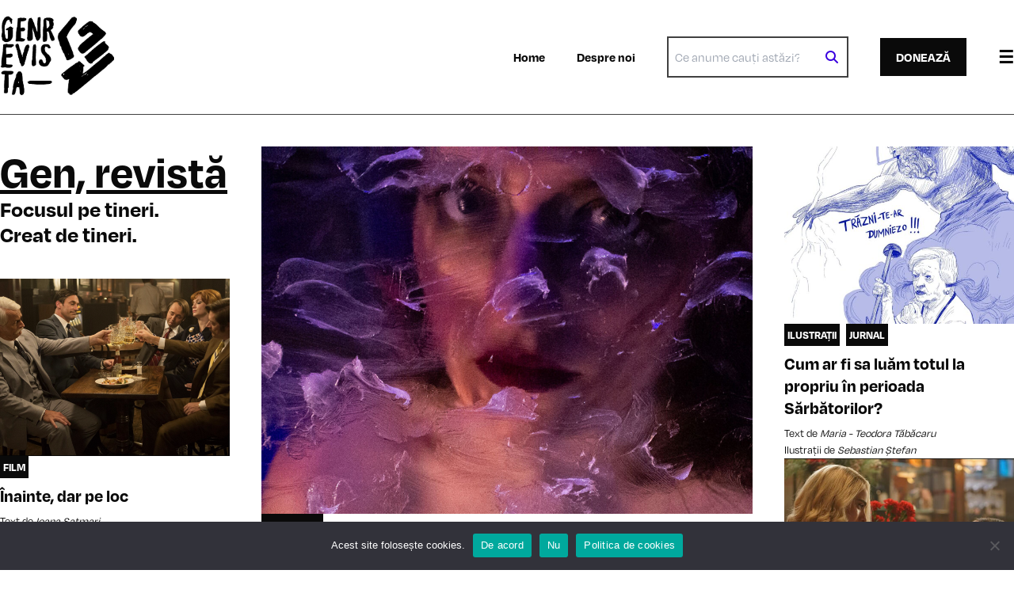

--- FILE ---
content_type: text/html; charset=UTF-8
request_url: https://genrevista.ro/
body_size: 15798
content:
<!doctype html>
<html lang="ro-RO" >
<head>
	<!-- Google Tag Manager -->
<script>(function(w,d,s,l,i){w[l]=w[l]||[];w[l].push({'gtm.start':
new Date().getTime(),event:'gtm.js'});var f=d.getElementsByTagName(s)[0],
j=d.createElement(s),dl=l!='dataLayer'?'&l='+l:'';j.async=true;j.src=
'https://www.googletagmanager.com/gtm.js?id='+i+dl;f.parentNode.insertBefore(j,f);
})(window,document,'script','dataLayer','GTM-MD7K8HS');</script>
<!-- End Google Tag Manager -->
	<meta charset="UTF-8">
	<meta name="viewport" content="width=device-width, initial-scale=1">
	<link rel="profile" href="https://gmpg.org/xfn/11">
	<meta name='robots' content='index, follow, max-image-preview:large, max-snippet:-1, max-video-preview:-1' />
<link rel="alternate" href="https://genrevista.ro/" hreflang="ro" />
<link rel="alternate" href="https://genrevista.ro/fr/" hreflang="fr" />

	<!-- This site is optimized with the Yoast SEO plugin v26.3 - https://yoast.com/wordpress/plugins/seo/ -->
	<title>Homepage - Gen, revista</title>
	<link rel="canonical" href="https://genrevista.ro/" />
	<meta property="og:locale" content="ro_RO" />
	<meta property="og:locale:alternate" content="fr_FR" />
	<meta property="og:type" content="website" />
	<meta property="og:title" content="Homepage - Gen, revista" />
	<meta property="og:url" content="https://genrevista.ro/" />
	<meta property="og:site_name" content="Gen, revista" />
	<meta property="article:publisher" content="https://www.facebook.com/genrevista" />
	<meta property="article:modified_time" content="2025-03-04T10:00:57+00:00" />
	<meta name="twitter:card" content="summary_large_image" />
	<script type="application/ld+json" class="yoast-schema-graph">{"@context":"https://schema.org","@graph":[{"@type":"WebPage","@id":"https://genrevista.ro/","url":"https://genrevista.ro/","name":"Homepage - Gen, revista","isPartOf":{"@id":"https://genrevista.ro/#website"},"about":{"@id":"https://genrevista.ro/#organization"},"datePublished":"2023-06-09T11:02:59+00:00","dateModified":"2025-03-04T10:00:57+00:00","breadcrumb":{"@id":"https://genrevista.ro/#breadcrumb"},"inLanguage":"ro-RO","potentialAction":[{"@type":"ReadAction","target":["https://genrevista.ro/"]}]},{"@type":"BreadcrumbList","@id":"https://genrevista.ro/#breadcrumb","itemListElement":[]},{"@type":"WebSite","@id":"https://genrevista.ro/#website","url":"https://genrevista.ro/","name":"Gen, Revista","description":"","publisher":{"@id":"https://genrevista.ro/#organization"},"potentialAction":[{"@type":"SearchAction","target":{"@type":"EntryPoint","urlTemplate":"https://genrevista.ro/?s={search_term_string}"},"query-input":{"@type":"PropertyValueSpecification","valueRequired":true,"valueName":"search_term_string"}}],"inLanguage":"ro-RO"},{"@type":"Organization","@id":"https://genrevista.ro/#organization","name":"Gen, Revista","url":"https://genrevista.ro/","logo":{"@type":"ImageObject","inLanguage":"ro-RO","@id":"https://genrevista.ro/#/schema/logo/image/","url":"https://genrevista.ro/wp-content/uploads/2025/03/cropped-cropped-logo_site.png","contentUrl":"https://genrevista.ro/wp-content/uploads/2025/03/cropped-cropped-logo_site.png","width":845,"height":845,"caption":"Gen, Revista"},"image":{"@id":"https://genrevista.ro/#/schema/logo/image/"},"sameAs":["https://www.facebook.com/genrevista","https://www.instagram.com/genrevista/"]}]}</script>
	<!-- / Yoast SEO plugin. -->


<link rel="alternate" type="application/rss+xml" title="Gen, revista &raquo; Flux" href="https://genrevista.ro/feed/" />
<link rel="alternate" type="application/rss+xml" title="Gen, revista &raquo; Flux comentarii" href="https://genrevista.ro/comments/feed/" />
<link rel="alternate" title="oEmbed (JSON)" type="application/json+oembed" href="https://genrevista.ro/wp-json/oembed/1.0/embed?url=https%3A%2F%2Fgenrevista.ro%2F" />
<link rel="alternate" title="oEmbed (XML)" type="text/xml+oembed" href="https://genrevista.ro/wp-json/oembed/1.0/embed?url=https%3A%2F%2Fgenrevista.ro%2F&#038;format=xml" />
<style id='wp-img-auto-sizes-contain-inline-css'>
img:is([sizes=auto i],[sizes^="auto," i]){contain-intrinsic-size:3000px 1500px}
/*# sourceURL=wp-img-auto-sizes-contain-inline-css */
</style>
<style id='wp-emoji-styles-inline-css'>

	img.wp-smiley, img.emoji {
		display: inline !important;
		border: none !important;
		box-shadow: none !important;
		height: 1em !important;
		width: 1em !important;
		margin: 0 0.07em !important;
		vertical-align: -0.1em !important;
		background: none !important;
		padding: 0 !important;
	}
/*# sourceURL=wp-emoji-styles-inline-css */
</style>
<style id='wp-block-library-inline-css'>
:root{--wp-block-synced-color:#7a00df;--wp-block-synced-color--rgb:122,0,223;--wp-bound-block-color:var(--wp-block-synced-color);--wp-editor-canvas-background:#ddd;--wp-admin-theme-color:#007cba;--wp-admin-theme-color--rgb:0,124,186;--wp-admin-theme-color-darker-10:#006ba1;--wp-admin-theme-color-darker-10--rgb:0,107,160.5;--wp-admin-theme-color-darker-20:#005a87;--wp-admin-theme-color-darker-20--rgb:0,90,135;--wp-admin-border-width-focus:2px}@media (min-resolution:192dpi){:root{--wp-admin-border-width-focus:1.5px}}.wp-element-button{cursor:pointer}:root .has-very-light-gray-background-color{background-color:#eee}:root .has-very-dark-gray-background-color{background-color:#313131}:root .has-very-light-gray-color{color:#eee}:root .has-very-dark-gray-color{color:#313131}:root .has-vivid-green-cyan-to-vivid-cyan-blue-gradient-background{background:linear-gradient(135deg,#00d084,#0693e3)}:root .has-purple-crush-gradient-background{background:linear-gradient(135deg,#34e2e4,#4721fb 50%,#ab1dfe)}:root .has-hazy-dawn-gradient-background{background:linear-gradient(135deg,#faaca8,#dad0ec)}:root .has-subdued-olive-gradient-background{background:linear-gradient(135deg,#fafae1,#67a671)}:root .has-atomic-cream-gradient-background{background:linear-gradient(135deg,#fdd79a,#004a59)}:root .has-nightshade-gradient-background{background:linear-gradient(135deg,#330968,#31cdcf)}:root .has-midnight-gradient-background{background:linear-gradient(135deg,#020381,#2874fc)}:root{--wp--preset--font-size--normal:16px;--wp--preset--font-size--huge:42px}.has-regular-font-size{font-size:1em}.has-larger-font-size{font-size:2.625em}.has-normal-font-size{font-size:var(--wp--preset--font-size--normal)}.has-huge-font-size{font-size:var(--wp--preset--font-size--huge)}.has-text-align-center{text-align:center}.has-text-align-left{text-align:left}.has-text-align-right{text-align:right}.has-fit-text{white-space:nowrap!important}#end-resizable-editor-section{display:none}.aligncenter{clear:both}.items-justified-left{justify-content:flex-start}.items-justified-center{justify-content:center}.items-justified-right{justify-content:flex-end}.items-justified-space-between{justify-content:space-between}.screen-reader-text{border:0;clip-path:inset(50%);height:1px;margin:-1px;overflow:hidden;padding:0;position:absolute;width:1px;word-wrap:normal!important}.screen-reader-text:focus{background-color:#ddd;clip-path:none;color:#444;display:block;font-size:1em;height:auto;left:5px;line-height:normal;padding:15px 23px 14px;text-decoration:none;top:5px;width:auto;z-index:100000}html :where(.has-border-color){border-style:solid}html :where([style*=border-top-color]){border-top-style:solid}html :where([style*=border-right-color]){border-right-style:solid}html :where([style*=border-bottom-color]){border-bottom-style:solid}html :where([style*=border-left-color]){border-left-style:solid}html :where([style*=border-width]){border-style:solid}html :where([style*=border-top-width]){border-top-style:solid}html :where([style*=border-right-width]){border-right-style:solid}html :where([style*=border-bottom-width]){border-bottom-style:solid}html :where([style*=border-left-width]){border-left-style:solid}html :where(img[class*=wp-image-]){height:auto;max-width:100%}:where(figure){margin:0 0 1em}html :where(.is-position-sticky){--wp-admin--admin-bar--position-offset:var(--wp-admin--admin-bar--height,0px)}@media screen and (max-width:600px){html :where(.is-position-sticky){--wp-admin--admin-bar--position-offset:0px}}

/*# sourceURL=wp-block-library-inline-css */
</style><style id='global-styles-inline-css'>
:root{--wp--preset--aspect-ratio--square: 1;--wp--preset--aspect-ratio--4-3: 4/3;--wp--preset--aspect-ratio--3-4: 3/4;--wp--preset--aspect-ratio--3-2: 3/2;--wp--preset--aspect-ratio--2-3: 2/3;--wp--preset--aspect-ratio--16-9: 16/9;--wp--preset--aspect-ratio--9-16: 9/16;--wp--preset--color--black: #000000;--wp--preset--color--cyan-bluish-gray: #abb8c3;--wp--preset--color--white: #ffffff;--wp--preset--color--pale-pink: #f78da7;--wp--preset--color--vivid-red: #cf2e2e;--wp--preset--color--luminous-vivid-orange: #ff6900;--wp--preset--color--luminous-vivid-amber: #fcb900;--wp--preset--color--light-green-cyan: #7bdcb5;--wp--preset--color--vivid-green-cyan: #00d084;--wp--preset--color--pale-cyan-blue: #8ed1fc;--wp--preset--color--vivid-cyan-blue: #0693e3;--wp--preset--color--vivid-purple: #9b51e0;--wp--preset--color--background: #ffffff;--wp--preset--color--foreground: #404040;--wp--preset--color--primary: #b91c1c;--wp--preset--color--secondary: #15803d;--wp--preset--color--tertiary: #0369a1;--wp--preset--gradient--vivid-cyan-blue-to-vivid-purple: linear-gradient(135deg,rgb(6,147,227) 0%,rgb(155,81,224) 100%);--wp--preset--gradient--light-green-cyan-to-vivid-green-cyan: linear-gradient(135deg,rgb(122,220,180) 0%,rgb(0,208,130) 100%);--wp--preset--gradient--luminous-vivid-amber-to-luminous-vivid-orange: linear-gradient(135deg,rgb(252,185,0) 0%,rgb(255,105,0) 100%);--wp--preset--gradient--luminous-vivid-orange-to-vivid-red: linear-gradient(135deg,rgb(255,105,0) 0%,rgb(207,46,46) 100%);--wp--preset--gradient--very-light-gray-to-cyan-bluish-gray: linear-gradient(135deg,rgb(238,238,238) 0%,rgb(169,184,195) 100%);--wp--preset--gradient--cool-to-warm-spectrum: linear-gradient(135deg,rgb(74,234,220) 0%,rgb(151,120,209) 20%,rgb(207,42,186) 40%,rgb(238,44,130) 60%,rgb(251,105,98) 80%,rgb(254,248,76) 100%);--wp--preset--gradient--blush-light-purple: linear-gradient(135deg,rgb(255,206,236) 0%,rgb(152,150,240) 100%);--wp--preset--gradient--blush-bordeaux: linear-gradient(135deg,rgb(254,205,165) 0%,rgb(254,45,45) 50%,rgb(107,0,62) 100%);--wp--preset--gradient--luminous-dusk: linear-gradient(135deg,rgb(255,203,112) 0%,rgb(199,81,192) 50%,rgb(65,88,208) 100%);--wp--preset--gradient--pale-ocean: linear-gradient(135deg,rgb(255,245,203) 0%,rgb(182,227,212) 50%,rgb(51,167,181) 100%);--wp--preset--gradient--electric-grass: linear-gradient(135deg,rgb(202,248,128) 0%,rgb(113,206,126) 100%);--wp--preset--gradient--midnight: linear-gradient(135deg,rgb(2,3,129) 0%,rgb(40,116,252) 100%);--wp--preset--font-size--small: 13px;--wp--preset--font-size--medium: 20px;--wp--preset--font-size--large: 36px;--wp--preset--font-size--x-large: 42px;--wp--preset--spacing--20: 0.44rem;--wp--preset--spacing--30: 0.67rem;--wp--preset--spacing--40: 1rem;--wp--preset--spacing--50: 1.5rem;--wp--preset--spacing--60: 2.25rem;--wp--preset--spacing--70: 3.38rem;--wp--preset--spacing--80: 5.06rem;--wp--preset--shadow--natural: 6px 6px 9px rgba(0, 0, 0, 0.2);--wp--preset--shadow--deep: 12px 12px 50px rgba(0, 0, 0, 0.4);--wp--preset--shadow--sharp: 6px 6px 0px rgba(0, 0, 0, 0.2);--wp--preset--shadow--outlined: 6px 6px 0px -3px rgb(255, 255, 255), 6px 6px rgb(0, 0, 0);--wp--preset--shadow--crisp: 6px 6px 0px rgb(0, 0, 0);}:root { --wp--style--global--content-size: 40rem;--wp--style--global--wide-size: 60rem; }:where(body) { margin: 0; }.wp-site-blocks > .alignleft { float: left; margin-right: 2em; }.wp-site-blocks > .alignright { float: right; margin-left: 2em; }.wp-site-blocks > .aligncenter { justify-content: center; margin-left: auto; margin-right: auto; }:where(.is-layout-flex){gap: 0.5em;}:where(.is-layout-grid){gap: 0.5em;}.is-layout-flow > .alignleft{float: left;margin-inline-start: 0;margin-inline-end: 2em;}.is-layout-flow > .alignright{float: right;margin-inline-start: 2em;margin-inline-end: 0;}.is-layout-flow > .aligncenter{margin-left: auto !important;margin-right: auto !important;}.is-layout-constrained > .alignleft{float: left;margin-inline-start: 0;margin-inline-end: 2em;}.is-layout-constrained > .alignright{float: right;margin-inline-start: 2em;margin-inline-end: 0;}.is-layout-constrained > .aligncenter{margin-left: auto !important;margin-right: auto !important;}.is-layout-constrained > :where(:not(.alignleft):not(.alignright):not(.alignfull)){max-width: var(--wp--style--global--content-size);margin-left: auto !important;margin-right: auto !important;}.is-layout-constrained > .alignwide{max-width: var(--wp--style--global--wide-size);}body .is-layout-flex{display: flex;}.is-layout-flex{flex-wrap: wrap;align-items: center;}.is-layout-flex > :is(*, div){margin: 0;}body .is-layout-grid{display: grid;}.is-layout-grid > :is(*, div){margin: 0;}body{padding-top: 0px;padding-right: 0px;padding-bottom: 0px;padding-left: 0px;}a:where(:not(.wp-element-button)){text-decoration: underline;}:root :where(.wp-element-button, .wp-block-button__link){background-color: #32373c;border-width: 0;color: #fff;font-family: inherit;font-size: inherit;font-style: inherit;font-weight: inherit;letter-spacing: inherit;line-height: inherit;padding-top: calc(0.667em + 2px);padding-right: calc(1.333em + 2px);padding-bottom: calc(0.667em + 2px);padding-left: calc(1.333em + 2px);text-decoration: none;text-transform: inherit;}.has-black-color{color: var(--wp--preset--color--black) !important;}.has-cyan-bluish-gray-color{color: var(--wp--preset--color--cyan-bluish-gray) !important;}.has-white-color{color: var(--wp--preset--color--white) !important;}.has-pale-pink-color{color: var(--wp--preset--color--pale-pink) !important;}.has-vivid-red-color{color: var(--wp--preset--color--vivid-red) !important;}.has-luminous-vivid-orange-color{color: var(--wp--preset--color--luminous-vivid-orange) !important;}.has-luminous-vivid-amber-color{color: var(--wp--preset--color--luminous-vivid-amber) !important;}.has-light-green-cyan-color{color: var(--wp--preset--color--light-green-cyan) !important;}.has-vivid-green-cyan-color{color: var(--wp--preset--color--vivid-green-cyan) !important;}.has-pale-cyan-blue-color{color: var(--wp--preset--color--pale-cyan-blue) !important;}.has-vivid-cyan-blue-color{color: var(--wp--preset--color--vivid-cyan-blue) !important;}.has-vivid-purple-color{color: var(--wp--preset--color--vivid-purple) !important;}.has-background-color{color: var(--wp--preset--color--background) !important;}.has-foreground-color{color: var(--wp--preset--color--foreground) !important;}.has-primary-color{color: var(--wp--preset--color--primary) !important;}.has-secondary-color{color: var(--wp--preset--color--secondary) !important;}.has-tertiary-color{color: var(--wp--preset--color--tertiary) !important;}.has-black-background-color{background-color: var(--wp--preset--color--black) !important;}.has-cyan-bluish-gray-background-color{background-color: var(--wp--preset--color--cyan-bluish-gray) !important;}.has-white-background-color{background-color: var(--wp--preset--color--white) !important;}.has-pale-pink-background-color{background-color: var(--wp--preset--color--pale-pink) !important;}.has-vivid-red-background-color{background-color: var(--wp--preset--color--vivid-red) !important;}.has-luminous-vivid-orange-background-color{background-color: var(--wp--preset--color--luminous-vivid-orange) !important;}.has-luminous-vivid-amber-background-color{background-color: var(--wp--preset--color--luminous-vivid-amber) !important;}.has-light-green-cyan-background-color{background-color: var(--wp--preset--color--light-green-cyan) !important;}.has-vivid-green-cyan-background-color{background-color: var(--wp--preset--color--vivid-green-cyan) !important;}.has-pale-cyan-blue-background-color{background-color: var(--wp--preset--color--pale-cyan-blue) !important;}.has-vivid-cyan-blue-background-color{background-color: var(--wp--preset--color--vivid-cyan-blue) !important;}.has-vivid-purple-background-color{background-color: var(--wp--preset--color--vivid-purple) !important;}.has-background-background-color{background-color: var(--wp--preset--color--background) !important;}.has-foreground-background-color{background-color: var(--wp--preset--color--foreground) !important;}.has-primary-background-color{background-color: var(--wp--preset--color--primary) !important;}.has-secondary-background-color{background-color: var(--wp--preset--color--secondary) !important;}.has-tertiary-background-color{background-color: var(--wp--preset--color--tertiary) !important;}.has-black-border-color{border-color: var(--wp--preset--color--black) !important;}.has-cyan-bluish-gray-border-color{border-color: var(--wp--preset--color--cyan-bluish-gray) !important;}.has-white-border-color{border-color: var(--wp--preset--color--white) !important;}.has-pale-pink-border-color{border-color: var(--wp--preset--color--pale-pink) !important;}.has-vivid-red-border-color{border-color: var(--wp--preset--color--vivid-red) !important;}.has-luminous-vivid-orange-border-color{border-color: var(--wp--preset--color--luminous-vivid-orange) !important;}.has-luminous-vivid-amber-border-color{border-color: var(--wp--preset--color--luminous-vivid-amber) !important;}.has-light-green-cyan-border-color{border-color: var(--wp--preset--color--light-green-cyan) !important;}.has-vivid-green-cyan-border-color{border-color: var(--wp--preset--color--vivid-green-cyan) !important;}.has-pale-cyan-blue-border-color{border-color: var(--wp--preset--color--pale-cyan-blue) !important;}.has-vivid-cyan-blue-border-color{border-color: var(--wp--preset--color--vivid-cyan-blue) !important;}.has-vivid-purple-border-color{border-color: var(--wp--preset--color--vivid-purple) !important;}.has-background-border-color{border-color: var(--wp--preset--color--background) !important;}.has-foreground-border-color{border-color: var(--wp--preset--color--foreground) !important;}.has-primary-border-color{border-color: var(--wp--preset--color--primary) !important;}.has-secondary-border-color{border-color: var(--wp--preset--color--secondary) !important;}.has-tertiary-border-color{border-color: var(--wp--preset--color--tertiary) !important;}.has-vivid-cyan-blue-to-vivid-purple-gradient-background{background: var(--wp--preset--gradient--vivid-cyan-blue-to-vivid-purple) !important;}.has-light-green-cyan-to-vivid-green-cyan-gradient-background{background: var(--wp--preset--gradient--light-green-cyan-to-vivid-green-cyan) !important;}.has-luminous-vivid-amber-to-luminous-vivid-orange-gradient-background{background: var(--wp--preset--gradient--luminous-vivid-amber-to-luminous-vivid-orange) !important;}.has-luminous-vivid-orange-to-vivid-red-gradient-background{background: var(--wp--preset--gradient--luminous-vivid-orange-to-vivid-red) !important;}.has-very-light-gray-to-cyan-bluish-gray-gradient-background{background: var(--wp--preset--gradient--very-light-gray-to-cyan-bluish-gray) !important;}.has-cool-to-warm-spectrum-gradient-background{background: var(--wp--preset--gradient--cool-to-warm-spectrum) !important;}.has-blush-light-purple-gradient-background{background: var(--wp--preset--gradient--blush-light-purple) !important;}.has-blush-bordeaux-gradient-background{background: var(--wp--preset--gradient--blush-bordeaux) !important;}.has-luminous-dusk-gradient-background{background: var(--wp--preset--gradient--luminous-dusk) !important;}.has-pale-ocean-gradient-background{background: var(--wp--preset--gradient--pale-ocean) !important;}.has-electric-grass-gradient-background{background: var(--wp--preset--gradient--electric-grass) !important;}.has-midnight-gradient-background{background: var(--wp--preset--gradient--midnight) !important;}.has-small-font-size{font-size: var(--wp--preset--font-size--small) !important;}.has-medium-font-size{font-size: var(--wp--preset--font-size--medium) !important;}.has-large-font-size{font-size: var(--wp--preset--font-size--large) !important;}.has-x-large-font-size{font-size: var(--wp--preset--font-size--x-large) !important;}
/*# sourceURL=global-styles-inline-css */
</style>

<link rel='stylesheet' id='cookie-notice-front-css' href='https://genrevista.ro/wp-content/plugins/cookie-notice/css/front.min.css?ver=2.4.18' media='all' />
<link rel='stylesheet' id='genrevista-style-css' href='https://genrevista.ro/wp-content/themes/genrevista/theme/style.css?ver=0.3.1' media='all' />
<link rel="https://api.w.org/" href="https://genrevista.ro/wp-json/" /><link rel="alternate" title="JSON" type="application/json" href="https://genrevista.ro/wp-json/wp/v2/pages/7329" /><link rel="EditURI" type="application/rsd+xml" title="RSD" href="https://genrevista.ro/xmlrpc.php?rsd" />
<meta name="generator" content="WordPress 6.9" />
<link rel='shortlink' href='https://genrevista.ro/' />
<link rel="icon" href="https://genrevista.ro/wp-content/uploads/2023/06/cropped-logo-genrevista-bw-32x32.png" sizes="32x32" />
<link rel="icon" href="https://genrevista.ro/wp-content/uploads/2023/06/cropped-logo-genrevista-bw-192x192.png" sizes="192x192" />
<link rel="apple-touch-icon" href="https://genrevista.ro/wp-content/uploads/2023/06/cropped-logo-genrevista-bw-180x180.png" />
<meta name="msapplication-TileImage" content="https://genrevista.ro/wp-content/uploads/2023/06/cropped-logo-genrevista-bw-270x270.png" />
	<link rel="stylesheet" href="https://use.typekit.net/jkl1wot.css">
	<script src="https://kit.fontawesome.com/be48f96ae9.js" crossorigin="anonymous"></script>
	<script src="https://cdn.jsdelivr.net/npm/add-to-calendar-button@2" async defer></script>
</head>

<body class="home wp-singular page-template page-template-home page-template-home-php page page-id-7329 wp-custom-logo wp-embed-responsive wp-theme-genrevistatheme cookies-not-set" class="font-body">
	
	<!-- Google Tag Manager (noscript) -->
<noscript><iframe src="https://www.googletagmanager.com/ns.html?id=GTM-MD7K8HS"
height="0" width="0" style="display:none;visibility:hidden"></iframe></noscript>
<!-- End Google Tag Manager (noscript) -->


<div id="page" class="font-body relative">

	
<header id="masthead" class="w-full h-18 bg-white z-20 relative border-b">

    <div class="container md:px-0 h-full mx-auto flex justify-between items-center">
		<div class="navbar-brand block logo w-28 md:w-36" href="/">
			<a href="https://genrevista.ro/" class="custom-logo-link" rel="home" aria-current="page"><img width="845" height="845" src="https://genrevista.ro/wp-content/uploads/2025/03/cropped-cropped-logo_site.png" class="custom-logo" alt="Gen, revista" decoding="async" fetchpriority="high" srcset="https://genrevista.ro/wp-content/uploads/2025/03/cropped-cropped-logo_site.png 845w, https://genrevista.ro/wp-content/uploads/2025/03/cropped-cropped-logo_site-300x300.png 300w, https://genrevista.ro/wp-content/uploads/2025/03/cropped-cropped-logo_site-150x150.png 150w, https://genrevista.ro/wp-content/uploads/2025/03/cropped-cropped-logo_site-768x768.png 768w" sizes="(max-width: 845px) 100vw, 845px" /></a>		</div>

		<!-- This is used to open the menu on mobile devices -->
		<div class="flex items-center md:hidden mr-4">
			<button class="text-4xl font-bold hover:opacity-100 duration-300 text-blackgen"
				onclick="toggleMenu()">
				&#9776;
			</button>
		</div>


            
        <!-- Menu links here -->
        <ul id="menu" class="hidden fixed top-0 right-0 px-10 py-16 h-full md:h-auto overflow-y-auto bg-blackgen z-100 md:relative md:flex md:p-0 md:bg-transparent md:flex-row md:space-x-10 md:items-center font-body">

            <li class="md:hidden z-100 fixed top-4 right-6 list-none">
                <a href="javascript:void(0)" class="text-right text-white text-4xl no-underline"
                    onclick="toggleMenu()">&times;</a>
            </li>

            <div class="hidden md:flex md:space-x-10 md:items-center">
                <li id="menu-item-8" class="menu-item menu-item-type-custom menu-item-object-custom current-menu-item current_page_item menu-item-8"><a class=" text-white text-xl md:text-base md:text-blackgen hover:text-bluegen font-bold no-underline"href="/" aria-current="page">Home</a></li>
<li id="menu-item-7971" class="menu-item menu-item-type-post_type menu-item-object-page menu-item-7971"><a class=" text-white text-xl md:text-base md:text-blackgen hover:text-bluegen font-bold no-underline"href="https://genrevista.ro/despre/">Despre noi</a></li>
            </div>

            <div class="hidden lg:flex my-4">
                <form role="search" method="get" id="search-form" action="https://genrevista.ro/" class="input-group">
  <div class="input-group flex border border-2">
    <input type="search" class="w-5/6 h-12 p-2 form-control border-0" placeholder="Ce anume cauți astăzi?" aria-label="cauta " name="s" id="search-input" value="">
    <div class="input-group-append w-1/6">
        <button class="btn btn-outline-secondary h-12 p-2 bg-white text-bluegen w-full hover:bg-redgen hover:text-white" type="submit" id="search-submit">
            <i class="fas fa-search"></i>
        </button>
    </div>
    </div>
</form>             </div>

            <!-- mobile menu same as sidebar -->
            <li class="block md:hidden overflow-y-auto">
                <div class="text-white flex items-center">
                    <div>
                        <h2 class="text-4xl underline font-bold">Gen, revistă</h2>
                        <h4 class="text-2xl font-bold leading-7">Focusul pe tineri. <br /> Creat de tineri.</h4>
                    </div>
                </div>

                <div class="my-4">
                    <form role="search" method="get" id="search-form" action="https://genrevista.ro/" class="input-group">
  <div class="input-group flex border border-2">
    <input type="search" class="w-5/6 h-12 p-2 form-control border-0" placeholder="Ce anume cauți astăzi?" aria-label="cauta " name="s" id="search-input" value="">
    <div class="input-group-append w-1/6">
        <button class="btn btn-outline-secondary h-12 p-2 bg-white text-bluegen w-full hover:bg-redgen hover:text-white" type="submit" id="search-submit">
            <i class="fas fa-search"></i>
        </button>
    </div>
    </div>
</form>                </div>


                <div class="sidebar-menu mt-10">
                    <div id="main-menu"><ul>
<li class="page_item page-item-8146"><a href="https://genrevista.ro/contact/"><span class="border-solid border-b-2 border-white text-white text-xl pb-4 block mb-4 hover:text-bluegen hover:border-bluegen">Contact</span></a></li>
<li class="page_item page-item-7193"><a href="https://genrevista.ro/despre/"><span class="border-solid border-b-2 border-white text-white text-xl pb-4 block mb-4 hover:text-bluegen hover:border-bluegen">Despre noi</span></a></li>
<li class="page_item page-item-7138"><a href="https://genrevista.ro/doneaza/"><span class="border-solid border-b-2 border-white text-white text-xl pb-4 block mb-4 hover:text-bluegen hover:border-bluegen">Donații cu cardul</span></a></li>
<li class="page_item page-item-7158"><a href="https://genrevista.ro/echipa-gen-nr-1/"><span class="border-solid border-b-2 border-white text-white text-xl pb-4 block mb-4 hover:text-bluegen hover:border-bluegen">Echipa-Gen Nr. 1</span></a></li>
<li class="page_item page-item-7154"><a href="https://genrevista.ro/echipa-gen-nr-2/"><span class="border-solid border-b-2 border-white text-white text-xl pb-4 block mb-4 hover:text-bluegen hover:border-bluegen">Echipa-Gen Nr. 2</span></a></li>
<li class="page_item page-item-7183"><a href="https://genrevista.ro/explicatie-gen/"><span class="border-solid border-b-2 border-white text-white text-xl pb-4 block mb-4 hover:text-bluegen hover:border-bluegen">Explicație, gen</span></a></li>
<li class="page_item page-item-7329 current_page_item"><a href="https://genrevista.ro/" aria-current="page"><span class="border-solid border-b-2 border-white text-white text-xl pb-4 block mb-4 hover:text-bluegen hover:border-bluegen">Homepage</span></a></li>
<li class="page_item page-item-3"><a href="https://genrevista.ro/politica-cookies/"><span class="border-solid border-b-2 border-white text-white text-xl pb-4 block mb-4 hover:text-bluegen hover:border-bluegen">Politica de cookies</span></a></li>
</ul></div>
                </div>
                <div class="sidebar-menu-2 mt-10">
                <ul class=" list-none"><li id="menu-item-7424" class="menu-item menu-item-type-custom menu-item-object-custom menu-item-7424"><a class=" text-white text-xl md:text-base md:text-blackgen hover:text-bluegen font-bold no-underline"href="https://www.facebook.com/genrevista"><span class=" text-white block mb-2 hover:text-bluegen hover:border-bluegen">Facebook</span></a></li>
<li id="menu-item-7425" class="menu-item menu-item-type-custom menu-item-object-custom menu-item-7425"><a class=" text-white text-xl md:text-base md:text-blackgen hover:text-bluegen font-bold no-underline"href="https://www.instagram.com/genrevista/"><span class=" text-white block mb-2 hover:text-bluegen hover:border-bluegen">@ig: genrevista</span></a></li>
<li id="menu-item-7426" class="menu-item menu-item-type-custom menu-item-object-custom menu-item-7426"><a class=" text-white text-xl md:text-base md:text-blackgen hover:text-bluegen font-bold no-underline"href="https://www.instagram.com/genstiri/"><span class=" text-white block mb-2 hover:text-bluegen hover:border-bluegen">@ig: genstiri</span></a></li>
<li id="menu-item-7427" class="menu-item menu-item-type-custom menu-item-object-custom menu-item-7427"><a class=" text-white text-xl md:text-base md:text-blackgen hover:text-bluegen font-bold no-underline"href="https://www.linkedin.com/company/forum-apulum/"><span class=" text-white block mb-2 hover:text-bluegen hover:border-bluegen">LinkedIn Forum</span></a></li>
<li id="menu-item-7428" class="menu-item menu-item-type-custom menu-item-object-custom menu-item-7428"><a class=" text-white text-xl md:text-base md:text-blackgen hover:text-bluegen font-bold no-underline"href="https://forum.ong/wp/"><span class=" text-white block mb-2 hover:text-bluegen hover:border-bluegen">Web Forum</span></a></li>
<li id="menu-item-12543" class="menu-item menu-item-type-custom menu-item-object-custom menu-item-12543"><a class=" text-white text-xl md:text-base md:text-blackgen hover:text-bluegen font-bold no-underline"href="https://www.tiktok.com/@genrevista"><span class=" text-white block mb-2 hover:text-bluegen hover:border-bluegen">TikTok Gen, revistă</span></a></li>
</ul>            </li>
            

            <li class="hidden md:block bg-blackgen">
                <a href="/doneaza" class="text-base font-bold text-white px-5 py-3 inline-block group hover:bg-bluegen">
                    <span class="border-solid border-b-2 border-transparent group-hover:border-white">DONEAZĂ</span>
                </a>
            </li>
            <li class="hidden md:block">
                <button class="text-2xl font-bold hover:opacity-100 duration-300 text-blackgen" id="sidebar-menu-button"
                    onclick="toggleSidebarMenu()">
                    &#9776;
                </button>
            </li>
        </ul>
    </div>

    <!-- sidebar menu, right side -->
    <div id="sidebar-menu" class="bg-blackgen fixed hidden top-0 right-0 px-10 py-4 z-100 w-1/2 lg:w-1/3 h-full overflow-y-auto">
        <div class="text-white flex items-center">
            <div>
                <h2 class="text-4xl underline font-bold">Gen, revistă</h2>
                <h4 class="text-2xl font-bold leading-7">Focusul pe tineri. <br /> Creat de tineri.</h4>
            </div>
            <div class="ml-auto">
                <button class="text-2xl hover:text-bluegen duration-300 text-redgen border-solid border border-transparent hover:border-bluegen w-7 h-7 py-0 leading-4"
                    onclick="closeSidebarMenu()">&times;</button>
            </div>
        </div>
        <div class="sidebar-menu mt-10">
            <div id="main-menu"><ul>
<li class="page_item page-item-8146"><a href="https://genrevista.ro/contact/"><span class="border-solid border-b-2 border-white text-white text-xl pb-4 block mb-4 hover:text-bluegen hover:border-bluegen">Contact</span></a></li>
<li class="page_item page-item-7193"><a href="https://genrevista.ro/despre/"><span class="border-solid border-b-2 border-white text-white text-xl pb-4 block mb-4 hover:text-bluegen hover:border-bluegen">Despre noi</span></a></li>
<li class="page_item page-item-7138"><a href="https://genrevista.ro/doneaza/"><span class="border-solid border-b-2 border-white text-white text-xl pb-4 block mb-4 hover:text-bluegen hover:border-bluegen">Donații cu cardul</span></a></li>
<li class="page_item page-item-7158"><a href="https://genrevista.ro/echipa-gen-nr-1/"><span class="border-solid border-b-2 border-white text-white text-xl pb-4 block mb-4 hover:text-bluegen hover:border-bluegen">Echipa-Gen Nr. 1</span></a></li>
<li class="page_item page-item-7154"><a href="https://genrevista.ro/echipa-gen-nr-2/"><span class="border-solid border-b-2 border-white text-white text-xl pb-4 block mb-4 hover:text-bluegen hover:border-bluegen">Echipa-Gen Nr. 2</span></a></li>
<li class="page_item page-item-7183"><a href="https://genrevista.ro/explicatie-gen/"><span class="border-solid border-b-2 border-white text-white text-xl pb-4 block mb-4 hover:text-bluegen hover:border-bluegen">Explicație, gen</span></a></li>
<li class="page_item page-item-7329 current_page_item"><a href="https://genrevista.ro/" aria-current="page"><span class="border-solid border-b-2 border-white text-white text-xl pb-4 block mb-4 hover:text-bluegen hover:border-bluegen">Homepage</span></a></li>
<li class="page_item page-item-3"><a href="https://genrevista.ro/politica-cookies/"><span class="border-solid border-b-2 border-white text-white text-xl pb-4 block mb-4 hover:text-bluegen hover:border-bluegen">Politica de cookies</span></a></li>
</ul></div>
        </div>

        <div class="">
            <a href="/doneaza" class="text-base font-bold text-white px-5 py-3 inline-block group hover:bg-bluegen border-solid border-2 border-white mr-3">
                <span class="border-solid border-b-2 border-transparent group-hover:border-white">DONEAZĂ</span>
            </a>
            <a href="https://open.spotify.com/show/2XMf8MWUsATedMfRNG0fxA" class="text-base font-bold text-white px-5 py-3 inline-block group hover:bg-bluegen border-solid border-2 border-white">
                <i class="fab fa-spotify mr-1 text-lg leading-4"></i>
                <span class="border-solid border-b-2 border-transparent group-hover:border-white">
                    PODCAST
                </span>
            </a>
            
        </div>
        

        <!-- <div class="sidebar-menu-2 mt-10"> -->
                    <!-- </div> -->
    </div>

</header><!-- #masthead -->
<div id="ad-header">
    </div>

<script>
    var menu = document.getElementById('menu');
    function toggleMenu() {
        menu.classList.toggle('hidden');
        menu.classList.toggle('w-full');
        menu.classList.toggle('h-18');

        // //add content of sidebar-menu to menu
        // var sidebarMenu = document.getElementById('sidebar-menu');
        // menu.innerHTML = sidebarMenu.innerHTML;
        
    }

    //on click sidebar-menu-button, toggle sidebar-menu
    var sidebarMenu = document.getElementById('sidebar-menu');
    function toggleSidebarMenu() {
        //remove hidden class from sidebar-menu from classlist
        sidebarMenu.classList.remove('hidden');
        sidebarMenu.classList.add('fixed');
    }

    function closeSidebarMenu() {
        sidebarMenu.classList.add('hidden');
        sidebarMenu.classList.remove('fixed');

        //also add hidden to menu
        menu.classList.add('hidden');
    }

    // <li id="menu-item-7467" class="menu-item menu-item-type-post_type menu-item-object-page menu-item-has-children menu-item-7467"><a class=" text-white text-xl md:text-base md:text-blackgen hover:text-bluegen font-bold no-underline" href="http://genrevista.test/despre/"><span class="">Despre</span></a>
    //     <ul class="sub-menu">
    //         <li id="menu-item-7468" class="menu-item menu-item-type-post_type menu-item-object-page menu-item-7468"><a class=" text-white text-xl md:text-base md:text-blackgen hover:text-bluegen font-bold no-underline" href="http://genrevista.test/despre/"><span class="">Despre noi</span></a></li>
    //         <li id="menu-item-7469" class="menu-item menu-item-type-post_type menu-item-object-page menu-item-7469"><a class=" text-white text-xl md:text-base md:text-blackgen hover:text-bluegen font-bold no-underline" href="http://genrevista.test/explicatie-gen-2/"><span class="">Explicație, gen</span></a></li>
    //         <li id="menu-item-7470" class="menu-item menu-item-type-post_type menu-item-object-page menu-item-7470"><a class=" text-white text-xl md:text-base md:text-blackgen hover:text-bluegen font-bold no-underline" href="http://genrevista.test/echipa-gen-nr-1-2/"><span class="">Echipa-Gen Nr. 1</span></a></li>
    //         <li id="menu-item-7471" class="menu-item menu-item-type-post_type menu-item-object-page menu-item-7471"><a class=" text-white text-xl md:text-base md:text-blackgen hover:text-bluegen font-bold no-underline" href="http://genrevista.test/echipa-gen-nr-2-2/"><span class="">Echipa-Gen Nr. 2</span></a></li>
    //     </ul>
    // </li>
    //Submenu toggle
    var menuItems = document.getElementsByClassName('menu-item-has-children');

    //add caret to menu items that have submenu
    for (var i = 0; i < menuItems.length; i++) {
        menuItems[i].children[0].innerHTML += '<i class="fas fa-caret-down ml-2"></i>';
    }

    //hide the submenu
    for (var i = 0; i < menuItems.length; i++) {
        menuItems[i].children[1].classList.add('hidden');
    }

    //add event listener to menu items on hove
    for (var i = 0; i < menuItems.length; i++) {
        menuItems[i].addEventListener('mouseover', function() {
            this.children[1].classList.remove('hidden');
        });
        menuItems[i].addEventListener('mouseout', function() {
            this.children[1].classList.add('hidden');
        });
    }
    
</script>
	<div id="content">


<section id="primary">
    <main id="main">

    
    <section class="featured-posts mt-10 container mx-auto px-4 md:px-0">
        
        <div class="grid-cols-1 md:grid-cols-12 grid gap-0 md:gap-10 text-blackgen items-start">
            <div class="col-span-12 md:col-span-3">
                <div class="">
                    <h1 class="text-5xl md:text-6xl underline font-bold leading-[1.1]">Gen, revistă</h1>
                    <h4 class="text-3xl font-bold leading-8">Focusul pe tineri. <br /> Creat de tineri.</h4>
                </div>

                <div class="latest-post mt-10">
                    
<div class="block mb-8 md:mb-0 ">

            <a class="h-56 group block bg-top bg-cover w-full" href="https://genrevista.ro/poate-de-aceea-mad-men-ramane-pentru-mine-un-caz-aproape-singular-in-peisajul-serialelor/" title="Înainte, dar pe loc">
            <img src="
            https://genrevista.ro/wp-content/uploads/2026/01/Screenshot-2026-01-13-at-19.29.45-580x434.png            " alt="Înainte, dar pe loc" class="w-full h-full object-cover group-hover:opacity-75 transition-opacity duration-300 ease-in-out">
    
        </a>
    
    
    <div class="post-categories">
        <a class="text-sm text-white inline-block leading-7 bg-blackgen px-1 mr-2 font-bold uppercase
            hover:text-bluegen"
            href="https://genrevista.ro/category/film-2/">Film</a>    </div>

    <h6 class="text-2.5xl md:text-2xl font-bold mt-2 leading-7">
        <a href="https://genrevista.ro/poate-de-aceea-mad-men-ramane-pentru-mine-un-caz-aproape-singular-in-peisajul-serialelor/" title="Înainte, dar pe loc" class="hover:text-bluegen">Înainte, dar pe loc</a>
    </h6>

    
    <div class="text-sm mt-2">

        Text de <i><a href="https://genrevista.ro/created-by/Ioana+Satmari">Ioana Satmari</a></i><br />    </div>
    
    </div>                </div>
            </div>
            <div class="col-span-12 md:col-span-6">
                
<div class="block mb-8 md:mb-0 ">

            <a class="h-[29rem] group block bg-top bg-cover w-full" href="https://genrevista.ro/submerged-este-un-proiect-care-exploreaza-fix-asta-identitatea-perceptia-si-contureaza-o-joaca/" title="Submerged">
            <img src="
            https://genrevista.ro/wp-content/uploads/2026/01/Submerged-24.jpg            " alt="Submerged" class="w-full h-full object-cover group-hover:opacity-75 transition-opacity duration-300 ease-in-out">
    
        </a>
    
    
    <div class="post-categories">
        <a class="text-sm text-white inline-block leading-7 bg-blackgen px-1 mr-2 font-bold uppercase
            hover:text-bluegen"
            href="https://genrevista.ro/category/fotografii/">Fotografii</a>    </div>

    <h6 class="text-2.5xl md:text-4xl font-bold mt-2 leading-7">
        <a href="https://genrevista.ro/submerged-este-un-proiect-care-exploreaza-fix-asta-identitatea-perceptia-si-contureaza-o-joaca/" title="Submerged" class="hover:text-bluegen">Submerged</a>
    </h6>

    
    <div class="text-sm mt-2">

        Text de <i><a href="https://genrevista.ro/created-by/Maria+-+Teodora+T%C4%83b%C4%83caru">Maria - Teodora Tăbăcaru</a></i><br />Fotografii de <i><a href="https://genrevista.ro/created-by/Maria+-+Teodora+T%C4%83b%C4%83caru">Maria - Teodora Tăbăcaru</a></i><br />    </div>
    
    </div>            </div>
            <div class="col-span-12 md:col-span-3">
                
<div class="block mb-8 md:mb-0 ">

            <a class="h-56 group block bg-top bg-cover w-full" href="https://genrevista.ro/cum-ar-fi-sa-luam-totul-la-propriu-in-perioada-sarbatorilor/" title="Cum ar fi sa luăm totul la propriu în perioada Sărbătorilor?">
            <img src="
            https://genrevista.ro/wp-content/uploads/2025/12/WhatsApp-Image-2025-12-30-at-13.04.44-580x434.jpeg            " alt="Cum ar fi sa luăm totul la propriu în perioada Sărbătorilor?" class="w-full h-full object-cover group-hover:opacity-75 transition-opacity duration-300 ease-in-out">
    
        </a>
    
    
    <div class="post-categories">
        <a class="text-sm text-white inline-block leading-7 bg-blackgen px-1 mr-2 font-bold uppercase
            hover:text-bluegen"
            href="https://genrevista.ro/category/ilustratii/">Ilustrații</a><a class="text-sm text-white inline-block leading-7 bg-blackgen px-1 mr-2 font-bold uppercase
            hover:text-bluegen"
            href="https://genrevista.ro/category/jurnal/">Jurnal</a>    </div>

    <h6 class="text-2.5xl md:text-2xl font-bold mt-2 leading-7">
        <a href="https://genrevista.ro/cum-ar-fi-sa-luam-totul-la-propriu-in-perioada-sarbatorilor/" title="Cum ar fi sa luăm totul la propriu în perioada Sărbătorilor?" class="hover:text-bluegen">Cum ar fi sa luăm totul la propriu în perioada Sărbătorilor?</a>
    </h6>

    
    <div class="text-sm mt-2">

        Text de <i><a href="https://genrevista.ro/created-by/Maria+-+Teodora+T%C4%83b%C4%83caru">Maria - Teodora Tăbăcaru</a></i><br />Ilustrații de <i><a href="https://genrevista.ro/created-by/Sebastian+%C8%98tefan">Sebastian Ștefan</a></i><br />    </div>
    
    </div>                
<div class="block mb-8 md:mb-0 ">

            <a class="h-56 group block bg-top bg-cover w-full" href="https://genrevista.ro/blue-moon-se-desfasoara-intr-o-singura-seara-de-deschidere-a-musicalului-oklahoma-si-totusi-timpul-se-comprima-si-se-dilata/" title="Who wants inoffensive art?">
            <img src="
            https://genrevista.ro/wp-content/uploads/2025/12/Screenshot-2025-11-24-at-17.54.01-580x434.jpg            " alt="Who wants inoffensive art?" class="w-full h-full object-cover group-hover:opacity-75 transition-opacity duration-300 ease-in-out">
    
        </a>
    
    
    <div class="post-categories">
        <a class="text-sm text-white inline-block leading-7 bg-blackgen px-1 mr-2 font-bold uppercase
            hover:text-bluegen"
            href="https://genrevista.ro/category/film-2/">Film</a>    </div>

    <h6 class="text-2.5xl md:text-2xl font-bold mt-2 leading-7">
        <a href="https://genrevista.ro/blue-moon-se-desfasoara-intr-o-singura-seara-de-deschidere-a-musicalului-oklahoma-si-totusi-timpul-se-comprima-si-se-dilata/" title="Who wants inoffensive art?" class="hover:text-bluegen">Who wants inoffensive art?</a>
    </h6>

    
    <div class="text-sm mt-2">

        Text de <i><a href="https://genrevista.ro/created-by/Ioana+Satmari">Ioana Satmari</a></i><br />    </div>
    
    </div>            </div>
        </div>
    </section>

    <hr class="mt-12 md:mt-10" />

    
    <section class="latest-category-events container mx-auto px-4 md:px-0 ">
        

    <div class="flex flex-col md:flex-row items-start md:items-center my-4 md:my-7 py-4 px-4 bg-blackgen">
        <h2 class="text-5xl font-bold text-white"> Unde ieșim </h2>
        <a title="Vezi toate din  Unde ieșim"
        href="https://genrevista.ro/category/evenimente/" class="text-white md:ml-auto font-bold block hover:text-bluegen">
            Vezi toate din Unde ieșim            <i class="fas fa-arrow-square-right"></i>
        </a>
    </div>

    <div class="grid grid-cols-6 items-start md:items-center my-4 md:my-7 justify-right gap-0 md:gap-6">
                    <a href="https://genrevista.ro/category/evenimente/concerte/" class="text-white text-center bg-bluegen font-bold block text-uppercase text-lg md:text-xl px-4 py-2 md:px-6 md:py-3 hover:bg-blackgen hover:text-white">
                Concerte                <i class="fas fa-arrow-square-right"></i>
            </a>
                    <a href="https://genrevista.ro/category/evenimente/cultural/" class="text-white text-center bg-bluegen font-bold block text-uppercase text-lg md:text-xl px-4 py-2 md:px-6 md:py-3 hover:bg-blackgen hover:text-white">
                Cultural                <i class="fas fa-arrow-square-right"></i>
            </a>
                    <a href="https://genrevista.ro/category/evenimente/diverse-evenimente/" class="text-white text-center bg-bluegen font-bold block text-uppercase text-lg md:text-xl px-4 py-2 md:px-6 md:py-3 hover:bg-blackgen hover:text-white">
                Diverse                <i class="fas fa-arrow-square-right"></i>
            </a>
                    <a href="https://genrevista.ro/category/evenimente/expozitii/" class="text-white text-center bg-bluegen font-bold block text-uppercase text-lg md:text-xl px-4 py-2 md:px-6 md:py-3 hover:bg-blackgen hover:text-white">
                Expozitii                <i class="fas fa-arrow-square-right"></i>
            </a>
                    <a href="https://genrevista.ro/category/evenimente/festivaluri/" class="text-white text-center bg-bluegen font-bold block text-uppercase text-lg md:text-xl px-4 py-2 md:px-6 md:py-3 hover:bg-blackgen hover:text-white">
                Festivaluri                <i class="fas fa-arrow-square-right"></i>
            </a>
                    <a href="https://genrevista.ro/category/evenimente/film/" class="text-white text-center bg-bluegen font-bold block text-uppercase text-lg md:text-xl px-4 py-2 md:px-6 md:py-3 hover:bg-blackgen hover:text-white">
                Film                <i class="fas fa-arrow-square-right"></i>
            </a>
            </div>





    <div class="grid grid-cols-12 gap-0 md:gap-8">
                <div class="col-span-12 md:col-span-3">
            
<div class="block mb-8 md:mb-0 ">

            <a class="h-56 group block bg-top bg-cover w-full" 
        href="https://genrevista.ro/spectacolul-baltagul/"
        target="_self"
        title="Spectacolul Baltagul">
            <img src="
            https://genrevista.ro/wp-content/uploads/2025/12/603054546_1178320037811384_4907386832518453237_n-580x434.jpg            " alt="Spectacolul Baltagul" class="w-full h-full object-cover group-hover:opacity-75 transition-opacity duration-300 ease-in-out">
    
        </a>
    
    
    <div class="bg-filler2 px-5">
    
        <div class="post-categories">
        <a class="text-sm text-white inline-block leading-7 px-1 mr-2 font-bold uppercase
            hover:text-bluegen
            bg-blackgen
            "
            href="https://genrevista.ro/category/evenimente/cultural/">Cultural</a><a class="text-sm text-white inline-block leading-7 px-1 mr-2 font-bold uppercase
            hover:text-bluegen
            bg-bluegen hover:text-white
            "
            href="https://genrevista.ro/category/evenimente/">Unde ieșim</a>    </div>
    
    <h6 class="text-2.5xl md:text-2xl font-bold pt-2 leading-7">
        <a href="https://genrevista.ro/spectacolul-baltagul/" 
        target="_self"
        title="Spectacolul Baltagul" class="hover:text-bluegen">Spectacolul Baltagul</a>
    </h6>

    
                <div class="mt-2">
            <span class="text-redgen font-bold">
            16 - 16 ianuarie 2026            </span>
                            , Sala Unirii, Cinema Victoria, Iași                    </div>
        <div class="mt-3 pb-3">
        <add-to-calendar-button
        styleLight="--btn-background: #FCF4F0; --btn-text: #9A9995; --font: Georgia, 'Times New Roman', Times, serif; --btn-shadow: none; --btn-shadow-hover: none;"
        styleDark="--btn-background: #000;"
            name = "Spectacolul Baltagul"
            startDate = "2026-01-16"
            startTime="00:00"
            endDate = "2026-01-16"
            endTime = "23:59"
            timeZone="currentBrowser"
            location = "Sala Unirii, Cinema Victoria, Iași"
            options="'Apple','Google','iCal','Outlook.com','Microsoft 365','Microsoft Teams','Yahoo'"
            lightMode="bodyScheme"
            label="Adaugă în Calendar"
        ></add-to-calendar-button>
    </div>

    </div>
    
    </div>        </div>
                        <div class="col-span-12 md:col-span-3">
            
<div class="block mb-8 md:mb-0 ">

            <a class="h-56 group block bg-top bg-cover w-full" 
        href="https://genrevista.ro/micul-print-2/"
        target="_self"
        title="Micul Print">
            <img src="
            https://genrevista.ro/wp-content/uploads/2025/12/541703002_1228277949340212_4493844764123903541_n-580x434.jpg            " alt="Micul Print" class="w-full h-full object-cover group-hover:opacity-75 transition-opacity duration-300 ease-in-out">
    
        </a>
    
    
    <div class="bg-filler2 px-5">
    
        <div class="post-categories">
        <a class="text-sm text-white inline-block leading-7 px-1 mr-2 font-bold uppercase
            hover:text-bluegen
            bg-blackgen
            "
            href="https://genrevista.ro/category/evenimente/diverse-evenimente/">Diverse</a><a class="text-sm text-white inline-block leading-7 px-1 mr-2 font-bold uppercase
            hover:text-bluegen
            bg-bluegen hover:text-white
            "
            href="https://genrevista.ro/category/evenimente/">Unde ieșim</a>    </div>
    
    <h6 class="text-2.5xl md:text-2xl font-bold pt-2 leading-7">
        <a href="https://genrevista.ro/micul-print-2/" 
        target="_self"
        title="Micul Print" class="hover:text-bluegen">Micul Print</a>
    </h6>

    
                <div class="mt-2">
            <span class="text-redgen font-bold">
            19 - 19 ianuarie 2026            </span>
                            , Ateneul Național, Iași                    </div>
        <div class="mt-3 pb-3">
        <add-to-calendar-button
        styleLight="--btn-background: #FCF4F0; --btn-text: #9A9995; --font: Georgia, 'Times New Roman', Times, serif; --btn-shadow: none; --btn-shadow-hover: none;"
        styleDark="--btn-background: #000;"
            name = "Micul Print"
            startDate = "2026-01-19"
            startTime="00:00"
            endDate = "2026-01-19"
            endTime = "23:59"
            timeZone="currentBrowser"
            location = "Ateneul Național, Iași"
            options="'Apple','Google','iCal','Outlook.com','Microsoft 365','Microsoft Teams','Yahoo'"
            lightMode="bodyScheme"
            label="Adaugă în Calendar"
        ></add-to-calendar-button>
    </div>

    </div>
    
    </div>        </div>
                        <div class="col-span-12 md:col-span-3">
            
<div class="block mb-8 md:mb-0 ">

            <a class="h-56 group block bg-top bg-cover w-full" 
        href="https://genrevista.ro/vegfair-veganuary-edition/"
        target="_self"
        title="VegFair – Veganuary Edition">
            <img src="
            https://genrevista.ro/wp-content/uploads/2025/12/601355527_1394033939399141_6802240669986422151_n-580x434.jpg            " alt="VegFair – Veganuary Edition" class="w-full h-full object-cover group-hover:opacity-75 transition-opacity duration-300 ease-in-out">
    
        </a>
    
    
    <div class="bg-filler2 px-5">
    
        <div class="post-categories">
        <a class="text-sm text-white inline-block leading-7 px-1 mr-2 font-bold uppercase
            hover:text-bluegen
            bg-blackgen
            "
            href="https://genrevista.ro/category/evenimente/diverse-evenimente/">Diverse</a><a class="text-sm text-white inline-block leading-7 px-1 mr-2 font-bold uppercase
            hover:text-bluegen
            bg-bluegen hover:text-white
            "
            href="https://genrevista.ro/category/evenimente/festivaluri/">Festivaluri</a><a class="text-sm text-white inline-block leading-7 px-1 mr-2 font-bold uppercase
            hover:text-bluegen
            bg-bluegen hover:text-white
            "
            href="https://genrevista.ro/category/evenimente/">Unde ieșim</a>    </div>
    
    <h6 class="text-2.5xl md:text-2xl font-bold pt-2 leading-7">
        <a href="https://genrevista.ro/vegfair-veganuary-edition/" 
        target="_self"
        title="VegFair – Veganuary Edition" class="hover:text-bluegen">VegFair – Veganuary Edition</a>
    </h6>

    
                <div class="mt-2">
            <span class="text-redgen font-bold">
            23 - 25 ianuarie 2026            </span>
                            , The Ark, București                    </div>
        <div class="mt-3 pb-3">
        <add-to-calendar-button
        styleLight="--btn-background: #FCF4F0; --btn-text: #9A9995; --font: Georgia, 'Times New Roman', Times, serif; --btn-shadow: none; --btn-shadow-hover: none;"
        styleDark="--btn-background: #000;"
            name = "VegFair – Veganuary Edition"
            startDate = "2026-01-23"
            startTime="00:00"
            endDate = "2026-01-25"
            endTime = "23:59"
            timeZone="currentBrowser"
            location = "The Ark, București"
            options="'Apple','Google','iCal','Outlook.com','Microsoft 365','Microsoft Teams','Yahoo'"
            lightMode="bodyScheme"
            label="Adaugă în Calendar"
        ></add-to-calendar-button>
    </div>

    </div>
    
    </div>        </div>
                        <div class="col-span-12 md:col-span-3">
            
<div class="block mb-8 md:mb-0 ">

            <a class="h-56 group block bg-top bg-cover w-full" 
        href="https://genrevista.ro/jazzbook-standards/"
        target="_self"
        title="JazzBook STANDARDS">
            <img src="
            https://genrevista.ro/wp-content/uploads/2025/12/598258049_1720300405913457_6438864107196021286_n-580x434.jpg            " alt="JazzBook STANDARDS" class="w-full h-full object-cover group-hover:opacity-75 transition-opacity duration-300 ease-in-out">
    
        </a>
    
    
    <div class="bg-filler2 px-5">
    
        <div class="post-categories">
        <a class="text-sm text-white inline-block leading-7 px-1 mr-2 font-bold uppercase
            hover:text-bluegen
            bg-blackgen
            "
            href="https://genrevista.ro/category/evenimente/concerte/">Concerte</a><a class="text-sm text-white inline-block leading-7 px-1 mr-2 font-bold uppercase
            hover:text-bluegen
            bg-bluegen hover:text-white
            "
            href="https://genrevista.ro/category/evenimente/">Unde ieșim</a>    </div>
    
    <h6 class="text-2.5xl md:text-2xl font-bold pt-2 leading-7">
        <a href="https://genrevista.ro/jazzbook-standards/" 
        target="_self"
        title="JazzBook STANDARDS" class="hover:text-bluegen">JazzBook STANDARDS</a>
    </h6>

    
                <div class="mt-2">
            <span class="text-redgen font-bold">
            15 - 15 ianuarie 2026            </span>
                            , JazzBook, București                    </div>
        <div class="mt-3 pb-3">
        <add-to-calendar-button
        styleLight="--btn-background: #FCF4F0; --btn-text: #9A9995; --font: Georgia, 'Times New Roman', Times, serif; --btn-shadow: none; --btn-shadow-hover: none;"
        styleDark="--btn-background: #000;"
            name = "JazzBook STANDARDS"
            startDate = "2026-01-15"
            startTime="00:00"
            endDate = "2026-01-15"
            endTime = "23:59"
            timeZone="currentBrowser"
            location = "JazzBook, București"
            options="'Apple','Google','iCal','Outlook.com','Microsoft 365','Microsoft Teams','Yahoo'"
            lightMode="bodyScheme"
            label="Adaugă în Calendar"
        ></add-to-calendar-button>
    </div>

    </div>
    
    </div>        </div>
            </div>

    </section>


    <hr class="mt-12 md:mt-10" />

    <section class="latest-category-texte container mx-auto px-4 md:px-0 ">
        

    <div class="flex flex-col md:flex-row items-start md:items-center mb-8 md:mb-10">
        <h2 class="text-4xl font-bold text-bluegen mt-5 md:mt-10"> Texte </h2>
        <a title="Vezi toate din  Texte"
        href="https://genrevista.ro/category/texte/" class="text-bluegen md:ml-auto mt-3 md:mt-10 font-bold hover:text-blackgen">
            Vezi toate din Texte            <i class="fas fa-arrow-square-right"></i>
        </a>
    </div>



    <div class="grid grid-cols-12 gap-0 md:gap-8">
        <div class="col-span-12 md:col-span-6 grid grid-cols-12 gap-0 md:gap-8">
            <div class="col-span-12 md:col-span-6">
                
<div class="block mb-8 md:mb-0 ">

            <a class="h-56 group block bg-top bg-cover w-full" href="https://genrevista.ro/cafeaua-care-a-vazut-tot-10-ani-de-5-to-go/" title="Cafeaua care a văzut tot - 10 ani de 5 to go">
            <img src="
            https://genrevista.ro/wp-content/uploads/2025/12/PHOTO-2025-12-17-15-29-52-580x434.jpg            " alt="Cafeaua care a văzut tot - 10 ani de 5 to go" class="w-full h-full object-cover group-hover:opacity-75 transition-opacity duration-300 ease-in-out">
    
        </a>
    
    
    <div class="post-categories">
        <a class="text-sm text-white inline-block leading-7 bg-blackgen px-1 mr-2 font-bold uppercase
            hover:text-bluegen"
            href="https://genrevista.ro/category/texte/">Texte</a>    </div>

    <h6 class="text-2.5xl md:text-2xl font-bold mt-2 leading-7">
        <a href="https://genrevista.ro/cafeaua-care-a-vazut-tot-10-ani-de-5-to-go/" title="Cafeaua care a văzut tot - 10 ani de 5 to go" class="hover:text-bluegen">Cafeaua care a văzut tot - 10 ani de 5 to go</a>
    </h6>

    
    <div class="text-sm mt-2">

        Text de <i><a href="https://genrevista.ro/created-by/Redac%C8%9Bia+Gen%2C+Revist%C4%83">Redacția Gen, Revistă</a></i><br />    </div>
    
    </div>            </div>
            <div class="col-span-12 md:col-span-6">
                
<div class="block mb-8 md:mb-0 ">

            <a class="h-56 group block bg-top bg-cover w-full" href="https://genrevista.ro/educatie-cu-cap-si-suflet-despre-scolile-din-romania-care-pregatesc-elevii-pentru-viitor/" title="Educație cu cap și suflet. Despre școlile din România care pregătesc elevii pentru viitor">
            <img src="
            https://genrevista.ro/wp-content/uploads/2025/12/WhatsApp-Image-2025-12-17-at-11.47.49-580x434.jpeg            " alt="Educație cu cap și suflet. Despre școlile din România care pregătesc elevii pentru viitor" class="w-full h-full object-cover group-hover:opacity-75 transition-opacity duration-300 ease-in-out">
    
        </a>
    
    
    <div class="post-categories">
        <a class="text-sm text-white inline-block leading-7 bg-blackgen px-1 mr-2 font-bold uppercase
            hover:text-bluegen"
            href="https://genrevista.ro/category/texte/">Texte</a>    </div>

    <h6 class="text-2.5xl md:text-2xl font-bold mt-2 leading-7">
        <a href="https://genrevista.ro/educatie-cu-cap-si-suflet-despre-scolile-din-romania-care-pregatesc-elevii-pentru-viitor/" title="Educație cu cap și suflet. Despre școlile din România care pregătesc elevii pentru viitor" class="hover:text-bluegen">Educație cu cap și suflet. Despre școlile din România care pregătesc elevii pentru viitor</a>
    </h6>

    
    <div class="text-sm mt-2">

        Text de <i><a href="https://genrevista.ro/created-by/Redac%C8%9Bia+Gen%2C+Revist%C4%83">Redacția Gen, Revistă</a></i><br />    </div>
    
    </div>            </div>
        </div>
        <div class="col-span-12 md:col-span-6">
            
<div class="block mb-8 md:mb-0 flex flex-row items-top mb-5 md:mb-10">

            <a class="h-28 group block bg-top bg-cover w-2/5 md:w-2/6 mr-4" href="https://genrevista.ro/tara-care-nu-mai-asteapta-salvarea/" title="Țara care nu mai așteaptă salvarea">
            <img src="
            https://genrevista.ro/wp-content/uploads/2025/12/WhatsApp-Image-2025-12-17-at-11.47.57-580x434.jpeg            " alt="Țara care nu mai așteaptă salvarea" class="w-full h-full object-cover group-hover:opacity-75 transition-opacity duration-300 ease-in-out">
    
        </a>
    
            <div class="w-3/5 md:w-4/6">
    
    <div class="post-categories">
        <a class="text-sm text-white inline-block leading-7 bg-blackgen px-1 mr-2 font-bold uppercase
            hover:text-bluegen"
            href="https://genrevista.ro/category/texte/">Texte</a>    </div>

    <h6 class="text-2.5xl md:text-2xl font-bold mt-2 leading-7">
        <a href="https://genrevista.ro/tara-care-nu-mai-asteapta-salvarea/" title="Țara care nu mai așteaptă salvarea" class="hover:text-bluegen">Țara care nu mai așteaptă salvarea</a>
    </h6>

    
    <div class="text-sm mt-2">

        Text de <i><a href="https://genrevista.ro/created-by/Redac%C8%9Bia+Gen%2C+Revist%C4%83">Redacția Gen, Revistă</a></i><br />    </div>
    
            </div>
    </div>            
<div class="block mb-8 md:mb-0 flex flex-row items-top mb-5 md:mb-10">

            <a class="h-28 group block bg-top bg-cover w-2/5 md:w-2/6 mr-4" href="https://genrevista.ro/cum-arata-de-fapt-impactul-coca-cola-in-romania/" title="CUM ARATĂ, DE FAPT, IMPACTUL COCA-COLA ÎN ROMÂNIA?">
            <img src="
            https://genrevista.ro/wp-content/uploads/2025/12/IMG_1582-580x434.jpg            " alt="CUM ARATĂ, DE FAPT, IMPACTUL COCA-COLA ÎN ROMÂNIA?" class="w-full h-full object-cover group-hover:opacity-75 transition-opacity duration-300 ease-in-out">
    
        </a>
    
            <div class="w-3/5 md:w-4/6">
    
    <div class="post-categories">
        <a class="text-sm text-white inline-block leading-7 bg-blackgen px-1 mr-2 font-bold uppercase
            hover:text-bluegen"
            href="https://genrevista.ro/category/texte/">Texte</a>    </div>

    <h6 class="text-2.5xl md:text-2xl font-bold mt-2 leading-7">
        <a href="https://genrevista.ro/cum-arata-de-fapt-impactul-coca-cola-in-romania/" title="CUM ARATĂ, DE FAPT, IMPACTUL COCA-COLA ÎN ROMÂNIA?" class="hover:text-bluegen">CUM ARATĂ, DE FAPT, IMPACTUL COCA-COLA ÎN ROMÂNIA?</a>
    </h6>

    
    <div class="text-sm mt-2">

        Text de <i><a href="https://genrevista.ro/created-by/Redac%C8%9Bia+Gen%2C+Revist%C4%83">Redacția Gen, Revistă</a></i><br />    </div>
    
            </div>
    </div>            
<div class="block mb-8 md:mb-0 flex flex-row items-top mb-5 md:mb-10">

            <a class="h-28 group block bg-top bg-cover w-2/5 md:w-2/6 mr-4" href="https://genrevista.ro/un-an-de-ai-gratuit-pentru-studenti/" title="Un an de AI gratuit pentru studenți">
            <img src="
            https://genrevista.ro/wp-content/themes/genrevista/theme/assets/images/default-post-image.jpg            " alt="Un an de AI gratuit pentru studenți" class="w-full h-full object-cover group-hover:opacity-75 transition-opacity duration-300 ease-in-out">
    
        </a>
    
            <div class="w-3/5 md:w-4/6">
    
    <div class="post-categories">
        <a class="text-sm text-white inline-block leading-7 bg-blackgen px-1 mr-2 font-bold uppercase
            hover:text-bluegen"
            href="https://genrevista.ro/category/texte/">Texte</a>    </div>

    <h6 class="text-2.5xl md:text-2xl font-bold mt-2 leading-7">
        <a href="https://genrevista.ro/un-an-de-ai-gratuit-pentru-studenti/" title="Un an de AI gratuit pentru studenți" class="hover:text-bluegen">Un an de AI gratuit pentru studenți</a>
    </h6>

    
    <div class="text-sm mt-2">

        Text de <i><a href="https://genrevista.ro/created-by/Redac%C8%9Bia+Gen%2C+Revist%C4%83">Redacția Gen, Revistă</a></i><br />    </div>
    
            </div>
    </div>        </div>
    </div>

    </section>

    <hr class="mt-12 md:mt-10" />

    <section class="latest-category-illustratii container mx-auto px-4 md:px-0 ">
        

    <div class="flex flex-col md:flex-row items-start md:items-center mb-8 md:mb-10">
        <h2 class="text-4xl font-bold text-bluegen mt-5 md:mt-10"> Ilustrații </h2>
        <a title="Vezi toate din  Ilustrații"
        href="https://genrevista.ro/category/ilustratii/" class="text-bluegen md:ml-auto mt-3 md:mt-10 font-bold hover:text-blackgen">
            Vezi toate din Ilustrații            <i class="fas fa-arrow-square-right"></i>
        </a>
    </div>




    <div class="grid grid-cols-12 gap-0 md:gap-8">
                <div class="col-span-12 md:col-span-3">
            
<div class="block mb-8 md:mb-0 ">

            <a class="h-56 group block bg-top bg-cover w-full" href="https://genrevista.ro/cum-ar-fi-sa-luam-totul-la-propriu-in-perioada-sarbatorilor/" title="Cum ar fi sa luăm totul la propriu în perioada Sărbătorilor?">
            <img src="
            https://genrevista.ro/wp-content/uploads/2025/12/WhatsApp-Image-2025-12-30-at-13.04.44-580x434.jpeg            " alt="Cum ar fi sa luăm totul la propriu în perioada Sărbătorilor?" class="w-full h-full object-cover group-hover:opacity-75 transition-opacity duration-300 ease-in-out">
    
        </a>
    
    
    <div class="post-categories">
        <a class="text-sm text-white inline-block leading-7 bg-blackgen px-1 mr-2 font-bold uppercase
            hover:text-bluegen"
            href="https://genrevista.ro/category/ilustratii/">Ilustrații</a><a class="text-sm text-white inline-block leading-7 bg-blackgen px-1 mr-2 font-bold uppercase
            hover:text-bluegen"
            href="https://genrevista.ro/category/jurnal/">Jurnal</a>    </div>

    <h6 class="text-2.5xl md:text-2xl font-bold mt-2 leading-7">
        <a href="https://genrevista.ro/cum-ar-fi-sa-luam-totul-la-propriu-in-perioada-sarbatorilor/" title="Cum ar fi sa luăm totul la propriu în perioada Sărbătorilor?" class="hover:text-bluegen">Cum ar fi sa luăm totul la propriu în perioada Sărbătorilor?</a>
    </h6>

    
    <div class="text-sm mt-2">

        Text de <i><a href="https://genrevista.ro/created-by/Maria+-+Teodora+T%C4%83b%C4%83caru">Maria - Teodora Tăbăcaru</a></i><br />Ilustrații de <i><a href="https://genrevista.ro/created-by/Sebastian+%C8%98tefan">Sebastian Ștefan</a></i><br />    </div>
    
    </div>        </div>
                        <div class="col-span-12 md:col-span-3">
            
<div class="block mb-8 md:mb-0 ">

            <a class="h-56 group block bg-top bg-cover w-full" href="https://genrevista.ro/ideea-de-a-avea-copii-ma-nelinisteste-teribil/" title="Ideea de a avea copii mă neliniștește teribil">
            <img src="
            https://genrevista.ro/wp-content/uploads/2025/12/1-2-580x434.jpg            " alt="Ideea de a avea copii mă neliniștește teribil" class="w-full h-full object-cover group-hover:opacity-75 transition-opacity duration-300 ease-in-out">
    
        </a>
    
    
    <div class="post-categories">
        <a class="text-sm text-white inline-block leading-7 bg-blackgen px-1 mr-2 font-bold uppercase
            hover:text-bluegen"
            href="https://genrevista.ro/category/atitudine/">Atitudine</a><a class="text-sm text-white inline-block leading-7 bg-blackgen px-1 mr-2 font-bold uppercase
            hover:text-bluegen"
            href="https://genrevista.ro/category/ilustratii/">Ilustrații</a>    </div>

    <h6 class="text-2.5xl md:text-2xl font-bold mt-2 leading-7">
        <a href="https://genrevista.ro/ideea-de-a-avea-copii-ma-nelinisteste-teribil/" title="Ideea de a avea copii mă neliniștește teribil" class="hover:text-bluegen">Ideea de a avea copii mă neliniștește teribil</a>
    </h6>

    
    <div class="text-sm mt-2">

        Text de <i><a href="https://genrevista.ro/created-by/Isabella+Ivanof">Isabella Ivanof</a></i><br />Ilustrații de <i><a href="https://genrevista.ro/created-by/Gabriel+Candrescu">Gabriel Candrescu</a></i><br />    </div>
    
    </div>        </div>
                        <div class="col-span-12 md:col-span-3">
            
<div class="block mb-8 md:mb-0 ">

            <a class="h-56 group block bg-top bg-cover w-full" href="https://genrevista.ro/ganduri-de-casa-noua/" title="Gânduri de casă nouă">
            <img src="
            https://genrevista.ro/wp-content/uploads/2025/11/WhatsApp-Image-2025-10-31-at-21.06.26_ed498428-580x434.jpg            " alt="Gânduri de casă nouă" class="w-full h-full object-cover group-hover:opacity-75 transition-opacity duration-300 ease-in-out">
    
        </a>
    
    
    <div class="post-categories">
        <a class="text-sm text-white inline-block leading-7 bg-blackgen px-1 mr-2 font-bold uppercase
            hover:text-bluegen"
            href="https://genrevista.ro/category/fotografii/">Fotografii</a><a class="text-sm text-white inline-block leading-7 bg-blackgen px-1 mr-2 font-bold uppercase
            hover:text-bluegen"
            href="https://genrevista.ro/category/ilustratii/">Ilustrații</a><a class="text-sm text-white inline-block leading-7 bg-blackgen px-1 mr-2 font-bold uppercase
            hover:text-bluegen"
            href="https://genrevista.ro/category/jurnal/">Jurnal</a>    </div>

    <h6 class="text-2.5xl md:text-2xl font-bold mt-2 leading-7">
        <a href="https://genrevista.ro/ganduri-de-casa-noua/" title="Gânduri de casă nouă" class="hover:text-bluegen">Gânduri de casă nouă</a>
    </h6>

    
    <div class="text-sm mt-2">

        Text de <i><a href="https://genrevista.ro/created-by/Georgiana+Negoia%C8%99">Georgiana Negoiaș</a></i><br />Ilustrații de <i><a href="https://genrevista.ro/created-by/Sebastian+%C8%98tefan">Sebastian Ștefan</a></i><br />Fotografii de <i><a href="https://genrevista.ro/created-by/Georgiana+Negoia%C8%99">Georgiana Negoiaș</a></i><br />    </div>
    
    </div>        </div>
                        <div class="col-span-12 md:col-span-3">
            
<div class="block mb-8 md:mb-0 ">

            <a class="h-56 group block bg-top bg-cover w-full" href="https://genrevista.ro/separam-muzica-de-artist/" title="Separăm muzica de artist? De când ascultăm muzica cu moralitate">
            <img src="
            https://genrevista.ro/wp-content/uploads/2025/10/1-35-580x434.png            " alt="Separăm muzica de artist? De când ascultăm muzica cu moralitate" class="w-full h-full object-cover group-hover:opacity-75 transition-opacity duration-300 ease-in-out">
    
        </a>
    
    
    <div class="post-categories">
        <a class="text-sm text-white inline-block leading-7 bg-blackgen px-1 mr-2 font-bold uppercase
            hover:text-bluegen"
            href="https://genrevista.ro/category/ilustratii/">Ilustrații</a><a class="text-sm text-white inline-block leading-7 bg-blackgen px-1 mr-2 font-bold uppercase
            hover:text-bluegen"
            href="https://genrevista.ro/category/regenz/">Muzică</a>    </div>

    <h6 class="text-2.5xl md:text-2xl font-bold mt-2 leading-7">
        <a href="https://genrevista.ro/separam-muzica-de-artist/" title="Separăm muzica de artist? De când ascultăm muzica cu moralitate" class="hover:text-bluegen">Separăm muzica de artist? De când ascultăm muzica cu moralitate</a>
    </h6>

    
    <div class="text-sm mt-2">

        Text de <i><a href="https://genrevista.ro/created-by/Krisztina+Kalapati">Krisztina Kalapati</a></i><br />Ilustrații de <i><a href="https://genrevista.ro/created-by/Gabriel+Candrescu">Gabriel Candrescu</a></i><br />    </div>
    
    </div>        </div>
            </div>

    </section>

    <hr class="mt-12 md:mt-10" />

    <!-- the podcast component -->
    <section class="podcast-component bg-filler bg-no-repeat bg-contain bg-bottom md:bg-right" style="background-image: url('https://genrevista.ro/wp-content/themes/genrevista/theme/assets/images/podcast-background.png');">
    <div class="container mx-auto py-10 px-4 md:px-0 ">
        <div class="flex flex-col md:flex-row items-center">
            <div class="w-full md:w-4/12">
                                    <h2 class="text-4xl font-bold text-redgen leading-9"> Ne găsești și pe Spotify Gen, Podcast </h2>
                
                                    <p class="mt-5 text-lg"> O revistă scrisă de tineri, pentru tineri. Marca @forumapulum, coleg de echipă cu @genstiri, @gen.zette și @gensportmedia. </p>
                
                                    <a href="http://www.spotify.com" class="mt-5 bg-blackgen inline-block py-3 px-5 group hover:bg-bluegen" target="_blank">
                        <span class="border-b-2 border-transparent border-solid  text-lg font-bold text-white group-hover:border-white">
                            ASCULT ȘI EU                            <i class="fa fa-light fa-square-arrow-up-right ml-1"></i>
                        </span>
                    </a>
                            </div>
            <div class="w-full md:w-8/12 flex justify-center md:justify-end mt-8 md:mt-0">
                <img src="https://genrevista.ro/wp-content/themes/genrevista/theme/assets/images/podcast-logo.png" alt="Podcast Logo" class="w-64" />
            </div>
        </div>
    </div>
</section>
    <hr class="" />
    
    <section class="latest-category-fotografii container mx-auto px-4 md:px-0 ">
        

    <div class="flex flex-col md:flex-row items-start md:items-center mb-8 md:mb-10">
        <h2 class="text-4xl font-bold text-bluegen mt-5 md:mt-10"> Fotografii </h2>
        <a title="Vezi toate din  Fotografii"
        href="https://genrevista.ro/category/fotografii/" class="text-bluegen md:ml-auto mt-3 md:mt-10 font-bold hover:text-blackgen">
            Vezi toate din Fotografii            <i class="fas fa-arrow-square-right"></i>
        </a>
    </div>




    <div class="grid grid-cols-12 gap-0 md:gap-8">
                <div class="col-span-12 md:col-span-3">
            
<div class="block mb-8 md:mb-0 ">

            <a class="h-56 group block bg-top bg-cover w-full" href="https://genrevista.ro/submerged-este-un-proiect-care-exploreaza-fix-asta-identitatea-perceptia-si-contureaza-o-joaca/" title="Submerged">
            <img src="
            https://genrevista.ro/wp-content/uploads/2026/01/Submerged-24-580x434.jpg            " alt="Submerged" class="w-full h-full object-cover group-hover:opacity-75 transition-opacity duration-300 ease-in-out">
    
        </a>
    
    
    <div class="post-categories">
        <a class="text-sm text-white inline-block leading-7 bg-blackgen px-1 mr-2 font-bold uppercase
            hover:text-bluegen"
            href="https://genrevista.ro/category/fotografii/">Fotografii</a>    </div>

    <h6 class="text-2.5xl md:text-2xl font-bold mt-2 leading-7">
        <a href="https://genrevista.ro/submerged-este-un-proiect-care-exploreaza-fix-asta-identitatea-perceptia-si-contureaza-o-joaca/" title="Submerged" class="hover:text-bluegen">Submerged</a>
    </h6>

    
    <div class="text-sm mt-2">

        Text de <i><a href="https://genrevista.ro/created-by/Maria+-+Teodora+T%C4%83b%C4%83caru">Maria - Teodora Tăbăcaru</a></i><br />Fotografii de <i><a href="https://genrevista.ro/created-by/Maria+-+Teodora+T%C4%83b%C4%83caru">Maria - Teodora Tăbăcaru</a></i><br />    </div>
    
    </div>        </div>
                        <div class="col-span-12 md:col-span-3">
            
<div class="block mb-8 md:mb-0 ">

            <a class="h-56 group block bg-top bg-cover w-full" href="https://genrevista.ro/azi-e-azi-maine-nu-poate-fi-definit/" title="Azi e azi. Mâine nu poate fi definit">
            <img src="
            https://genrevista.ro/wp-content/uploads/2025/12/000052-580x434.jpg            " alt="Azi e azi. Mâine nu poate fi definit" class="w-full h-full object-cover group-hover:opacity-75 transition-opacity duration-300 ease-in-out">
    
        </a>
    
    
    <div class="post-categories">
        <a class="text-sm text-white inline-block leading-7 bg-blackgen px-1 mr-2 font-bold uppercase
            hover:text-bluegen"
            href="https://genrevista.ro/category/fotografii/">Fotografii</a><a class="text-sm text-white inline-block leading-7 bg-blackgen px-1 mr-2 font-bold uppercase
            hover:text-bluegen"
            href="https://genrevista.ro/category/jurnal/">Jurnal</a>    </div>

    <h6 class="text-2.5xl md:text-2xl font-bold mt-2 leading-7">
        <a href="https://genrevista.ro/azi-e-azi-maine-nu-poate-fi-definit/" title="Azi e azi. Mâine nu poate fi definit" class="hover:text-bluegen">Azi e azi. Mâine nu poate fi definit</a>
    </h6>

    
    <div class="text-sm mt-2">

        Text de <i><a href="https://genrevista.ro/created-by/Georgiana+Negoia%C8%99">Georgiana Negoiaș</a></i><br />Fotografii de <i><a href="https://genrevista.ro/created-by/Georgiana+Negoia%C8%99">Georgiana Negoiaș</a></i><br />    </div>
    
    </div>        </div>
                        <div class="col-span-12 md:col-span-3">
            
<div class="block mb-8 md:mb-0 ">

            <a class="h-56 group block bg-top bg-cover w-full" href="https://genrevista.ro/seria-beginnings-exploreaza-momentele-de-introspectie/" title="Beginnings">
            <img src="
            https://genrevista.ro/wp-content/uploads/2025/12/Beginnings-2025-1-580x434.jpg            " alt="Beginnings" class="w-full h-full object-cover group-hover:opacity-75 transition-opacity duration-300 ease-in-out">
    
        </a>
    
    
    <div class="post-categories">
        <a class="text-sm text-white inline-block leading-7 bg-blackgen px-1 mr-2 font-bold uppercase
            hover:text-bluegen"
            href="https://genrevista.ro/category/fotografii/">Fotografii</a>    </div>

    <h6 class="text-2.5xl md:text-2xl font-bold mt-2 leading-7">
        <a href="https://genrevista.ro/seria-beginnings-exploreaza-momentele-de-introspectie/" title="Beginnings" class="hover:text-bluegen">Beginnings</a>
    </h6>

    
    <div class="text-sm mt-2">

        Text de <i><a href="https://genrevista.ro/created-by/Maria+Teodora+T%C4%83b%C4%83caru">Maria Teodora Tăbăcaru</a></i><br />Fotografii de <i><a href="https://genrevista.ro/created-by/Maria+Teodora+T%C4%83b%C4%83caru">Maria Teodora Tăbăcaru</a></i><br />    </div>
    
    </div>        </div>
                        <div class="col-span-12 md:col-span-3">
            
<div class="block mb-8 md:mb-0 ">

            <a class="h-56 group block bg-top bg-cover w-full" href="https://genrevista.ro/orasul-care-nu-doarme-gandeste-prea-mult/" title="Orașul care nu doarme, gândește prea mult">
            <img src="
            https://genrevista.ro/wp-content/uploads/2025/11/1-580x434.jpg            " alt="Orașul care nu doarme, gândește prea mult" class="w-full h-full object-cover group-hover:opacity-75 transition-opacity duration-300 ease-in-out">
    
        </a>
    
    
    <div class="post-categories">
        <a class="text-sm text-white inline-block leading-7 bg-blackgen px-1 mr-2 font-bold uppercase
            hover:text-bluegen"
            href="https://genrevista.ro/category/fotografii/">Fotografii</a>    </div>

    <h6 class="text-2.5xl md:text-2xl font-bold mt-2 leading-7">
        <a href="https://genrevista.ro/orasul-care-nu-doarme-gandeste-prea-mult/" title="Orașul care nu doarme, gândește prea mult" class="hover:text-bluegen">Orașul care nu doarme, gândește prea mult</a>
    </h6>

    
    <div class="text-sm mt-2">

        Text de <i><a href="https://genrevista.ro/created-by/Alice+Constantinescu">Alice Constantinescu</a></i><br />Fotografii de <i><a href="https://genrevista.ro/created-by/Alice+Constantinescu">Alice Constantinescu</a></i><br />    </div>
    
    </div>        </div>
            </div>

    </section>

    <hr class="mt-12 md:mt-10" />
    
    <section class="latest-category-no-image container mx-auto px-4 md:px-0 ">
        
<div class="flex flex-col md:flex-row items-start md:items-center mb-8 md:mb-10">
    <h2 class="text-4xl font-bold text-bluegen mt-5 md:mt-10"> Cine sunt ai tăi? </h2>
    <a title="Vezi toate din  Cine sunt ai tăi?"
    href="https://genrevista.ro/category/cine-sunt-ai-tai/" class="text-bluegen md:ml-auto mt-3 md:mt-10 font-bold hover:text-blackgen">
        Vezi toate din Cine sunt ai tăi?        <i class="fas fa-arrow-square-right"></i>
    </a>
</div>

<div class="grid grid-cols-12 gap-0 md:gap-8">
    </div>
    </section>
    
    <hr class="mt-12 md:mt-10" />

    </main><!-- #main -->
</section><!-- #primary -->


	</div><!-- #content -->

	
<footer id="colophon" class="bg-blackgen mt-0 md:mt-10 text-white">

	<!-- 4 column grid on desktop, 1 on mobile, dummy text -->

	<div class="container mx-auto px-4 md:px-0 py-10 md:py-16">
		<div class="grid grid-cols-1 md:grid-cols-12 gap-4">
			<div class="col-span-12 md:col-span-2">
				<div class="logo w-28 md:w-36 invert" href="/">
					<a href="https://genrevista.ro/" class="custom-logo-link" rel="home" aria-current="page"><img width="845" height="845" src="https://genrevista.ro/wp-content/uploads/2025/03/cropped-cropped-logo_site.png" class="custom-logo" alt="Gen, revista" decoding="async" srcset="https://genrevista.ro/wp-content/uploads/2025/03/cropped-cropped-logo_site.png 845w, https://genrevista.ro/wp-content/uploads/2025/03/cropped-cropped-logo_site-300x300.png 300w, https://genrevista.ro/wp-content/uploads/2025/03/cropped-cropped-logo_site-150x150.png 150w, https://genrevista.ro/wp-content/uploads/2025/03/cropped-cropped-logo_site-768x768.png 768w" sizes="(max-width: 845px) 100vw, 845px" /></a>				</div>
			</div>
			<div class="col-span-6 md:col-span-2">
							</div>
			<div class="col-span-6 md:col-span-2">
									<nav aria-label="Footer Menu">
						<div class="menu-footer-menu-2-container"><ul id="menu-footer-menu-2" class="footer-menu text-white"><li class="menu-item menu-item-type-custom menu-item-object-custom menu-item-7424"><a class=" text-white text-xl md:text-base md:text-blackgen hover:text-bluegen font-bold no-underline"href="https://www.facebook.com/genrevista"><span class="text-white mb-3 block hover:text-bluegen">Facebook</span></a></li>
<li class="menu-item menu-item-type-custom menu-item-object-custom menu-item-7425"><a class=" text-white text-xl md:text-base md:text-blackgen hover:text-bluegen font-bold no-underline"href="https://www.instagram.com/genrevista/"><span class="text-white mb-3 block hover:text-bluegen">@ig: genrevista</span></a></li>
<li class="menu-item menu-item-type-custom menu-item-object-custom menu-item-7426"><a class=" text-white text-xl md:text-base md:text-blackgen hover:text-bluegen font-bold no-underline"href="https://www.instagram.com/genstiri/"><span class="text-white mb-3 block hover:text-bluegen">@ig: genstiri</span></a></li>
<li class="menu-item menu-item-type-custom menu-item-object-custom menu-item-7427"><a class=" text-white text-xl md:text-base md:text-blackgen hover:text-bluegen font-bold no-underline"href="https://www.linkedin.com/company/forum-apulum/"><span class="text-white mb-3 block hover:text-bluegen">LinkedIn Forum</span></a></li>
<li class="menu-item menu-item-type-custom menu-item-object-custom menu-item-7428"><a class=" text-white text-xl md:text-base md:text-blackgen hover:text-bluegen font-bold no-underline"href="https://forum.ong/wp/"><span class="text-white mb-3 block hover:text-bluegen">Web Forum</span></a></li>
<li class="menu-item menu-item-type-custom menu-item-object-custom menu-item-12543"><a class=" text-white text-xl md:text-base md:text-blackgen hover:text-bluegen font-bold no-underline"href="https://www.tiktok.com/@genrevista"><span class="text-white mb-3 block hover:text-bluegen">TikTok Gen, revistă</span></a></li>
</ul></div>					</nav>
							</div>
			<div class="col-span-12 md:col-span-6">
				<div class="flex flex-col">
					<div class="flex justify-end">
						<div class="mr-10 w-32">
							<a href="https://www.afcn.ro/" target="_blank">
								<img src="https://genrevista.ro/wp-content/themes/genrevista/theme/assets/images/logo-fcn.png" alt="logo" class="">
							</a>
						</div>
						<div class="w-40 mr-10">
							<a href="https://institutfrancais.ro/bucuresti/" target="_blank">
								<img src="https://genrevista.ro/wp-content/themes/genrevista/theme/assets/images/logo-ade.png" alt="logo">
							</a>
						</div>
						<div class="w-40">
							<a href="https://forum.ong/ro/" target="_blank">
								<img src="https://genrevista.ro/wp-content/themes/genrevista/theme/assets/images/logo-apulum.png" alt="logo">
							</a>
						</div>
					</div>

					<div class="mt-10 text-base text-left md:text-right">
						Gen, Revistă este un proiect implementat de Asociația Forum Apulum, începând din 2020.
					</div>

				</div>
			</div>
			<div class="col-span-12 text-center py-4">
						<p>
							Made with
							<span style="color: #E25555;">&hearts;</span>
							by
							<a href="https://zenvertising.agency" target="_blank" style="text-decoration: none; color: inherit;">
								Zenvertising
							</a>
						</p>
			</div>
		</div>
	</div>

</footer><!-- #colophon -->

</div><!-- #page -->

<script type="speculationrules">
{"prefetch":[{"source":"document","where":{"and":[{"href_matches":"/*"},{"not":{"href_matches":["/wp-*.php","/wp-admin/*","/wp-content/uploads/*","/wp-content/*","/wp-content/plugins/*","/wp-content/themes/genrevista/theme/*","/*\\?(.+)"]}},{"not":{"selector_matches":"a[rel~=\"nofollow\"]"}},{"not":{"selector_matches":".no-prefetch, .no-prefetch a"}}]},"eagerness":"conservative"}]}
</script>
<script>
(function() {
				var expirationDate = new Date();
				expirationDate.setTime( expirationDate.getTime() + 31536000 * 1000 );
				document.cookie = "pll_language=ro; expires=" + expirationDate.toUTCString() + "; path=/; domain=genrevista.ro; secure; SameSite=Lax";
			}());

</script>
<script id="cookie-notice-front-js-before">
var cnArgs = {"ajaxUrl":"https:\/\/genrevista.ro\/wp-admin\/admin-ajax.php","nonce":"71f674752c","hideEffect":"fade","position":"bottom","onScroll":false,"onScrollOffset":100,"onClick":false,"cookieName":"cookie_notice_accepted","cookieTime":2592000,"cookieTimeRejected":2592000,"globalCookie":false,"redirection":false,"cache":true,"revokeCookies":false,"revokeCookiesOpt":"automatic"};

//# sourceURL=cookie-notice-front-js-before
</script>
<script src="https://genrevista.ro/wp-content/plugins/cookie-notice/js/front.min.js?ver=2.4.18" id="cookie-notice-front-js"></script>
<script src="https://genrevista.ro/wp-content/themes/genrevista/theme/js/script.min.js?ver=0.3.1" id="genrevista-script-js"></script>
<script id="wp-emoji-settings" type="application/json">
{"baseUrl":"https://s.w.org/images/core/emoji/17.0.2/72x72/","ext":".png","svgUrl":"https://s.w.org/images/core/emoji/17.0.2/svg/","svgExt":".svg","source":{"concatemoji":"https://genrevista.ro/wp-includes/js/wp-emoji-release.min.js?ver=6.9"}}
</script>
<script type="module">
/*! This file is auto-generated */
const a=JSON.parse(document.getElementById("wp-emoji-settings").textContent),o=(window._wpemojiSettings=a,"wpEmojiSettingsSupports"),s=["flag","emoji"];function i(e){try{var t={supportTests:e,timestamp:(new Date).valueOf()};sessionStorage.setItem(o,JSON.stringify(t))}catch(e){}}function c(e,t,n){e.clearRect(0,0,e.canvas.width,e.canvas.height),e.fillText(t,0,0);t=new Uint32Array(e.getImageData(0,0,e.canvas.width,e.canvas.height).data);e.clearRect(0,0,e.canvas.width,e.canvas.height),e.fillText(n,0,0);const a=new Uint32Array(e.getImageData(0,0,e.canvas.width,e.canvas.height).data);return t.every((e,t)=>e===a[t])}function p(e,t){e.clearRect(0,0,e.canvas.width,e.canvas.height),e.fillText(t,0,0);var n=e.getImageData(16,16,1,1);for(let e=0;e<n.data.length;e++)if(0!==n.data[e])return!1;return!0}function u(e,t,n,a){switch(t){case"flag":return n(e,"\ud83c\udff3\ufe0f\u200d\u26a7\ufe0f","\ud83c\udff3\ufe0f\u200b\u26a7\ufe0f")?!1:!n(e,"\ud83c\udde8\ud83c\uddf6","\ud83c\udde8\u200b\ud83c\uddf6")&&!n(e,"\ud83c\udff4\udb40\udc67\udb40\udc62\udb40\udc65\udb40\udc6e\udb40\udc67\udb40\udc7f","\ud83c\udff4\u200b\udb40\udc67\u200b\udb40\udc62\u200b\udb40\udc65\u200b\udb40\udc6e\u200b\udb40\udc67\u200b\udb40\udc7f");case"emoji":return!a(e,"\ud83e\u1fac8")}return!1}function f(e,t,n,a){let r;const o=(r="undefined"!=typeof WorkerGlobalScope&&self instanceof WorkerGlobalScope?new OffscreenCanvas(300,150):document.createElement("canvas")).getContext("2d",{willReadFrequently:!0}),s=(o.textBaseline="top",o.font="600 32px Arial",{});return e.forEach(e=>{s[e]=t(o,e,n,a)}),s}function r(e){var t=document.createElement("script");t.src=e,t.defer=!0,document.head.appendChild(t)}a.supports={everything:!0,everythingExceptFlag:!0},new Promise(t=>{let n=function(){try{var e=JSON.parse(sessionStorage.getItem(o));if("object"==typeof e&&"number"==typeof e.timestamp&&(new Date).valueOf()<e.timestamp+604800&&"object"==typeof e.supportTests)return e.supportTests}catch(e){}return null}();if(!n){if("undefined"!=typeof Worker&&"undefined"!=typeof OffscreenCanvas&&"undefined"!=typeof URL&&URL.createObjectURL&&"undefined"!=typeof Blob)try{var e="postMessage("+f.toString()+"("+[JSON.stringify(s),u.toString(),c.toString(),p.toString()].join(",")+"));",a=new Blob([e],{type:"text/javascript"});const r=new Worker(URL.createObjectURL(a),{name:"wpTestEmojiSupports"});return void(r.onmessage=e=>{i(n=e.data),r.terminate(),t(n)})}catch(e){}i(n=f(s,u,c,p))}t(n)}).then(e=>{for(const n in e)a.supports[n]=e[n],a.supports.everything=a.supports.everything&&a.supports[n],"flag"!==n&&(a.supports.everythingExceptFlag=a.supports.everythingExceptFlag&&a.supports[n]);var t;a.supports.everythingExceptFlag=a.supports.everythingExceptFlag&&!a.supports.flag,a.supports.everything||((t=a.source||{}).concatemoji?r(t.concatemoji):t.wpemoji&&t.twemoji&&(r(t.twemoji),r(t.wpemoji)))});
//# sourceURL=https://genrevista.ro/wp-includes/js/wp-emoji-loader.min.js
</script>

		<!-- Cookie Notice plugin v2.4.18 by Hu-manity.co https://hu-manity.co/ -->
		<div id="cookie-notice" role="dialog" class="cookie-notice-hidden cookie-revoke-hidden cn-position-bottom" aria-label="Cookie Notice" style="background-color: rgba(50,50,58,1);"><div class="cookie-notice-container" style="color: #fff"><span id="cn-notice-text" class="cn-text-container">Acest site folosește cookies.</span><span id="cn-notice-buttons" class="cn-buttons-container"><a href="#" id="cn-accept-cookie" data-cookie-set="accept" class="cn-set-cookie cn-button" aria-label="De acord" style="background-color: #00a99d">De acord</a><a href="#" id="cn-refuse-cookie" data-cookie-set="refuse" class="cn-set-cookie cn-button" aria-label="Nu" style="background-color: #00a99d">Nu</a><a href="https://genrevista.ro/politica-cookies/" target="_blank" id="cn-more-info" class="cn-more-info cn-button" aria-label="Politica de cookies" style="background-color: #00a99d">Politica de cookies</a></span><span id="cn-close-notice" data-cookie-set="accept" class="cn-close-icon" title="Nu"></span></div>
			
		</div>
		<!-- / Cookie Notice plugin -->
<script defer src="https://static.cloudflareinsights.com/beacon.min.js/vcd15cbe7772f49c399c6a5babf22c1241717689176015" integrity="sha512-ZpsOmlRQV6y907TI0dKBHq9Md29nnaEIPlkf84rnaERnq6zvWvPUqr2ft8M1aS28oN72PdrCzSjY4U6VaAw1EQ==" data-cf-beacon='{"version":"2024.11.0","token":"595638fd26f045d1bd198c46097a361f","r":1,"server_timing":{"name":{"cfCacheStatus":true,"cfEdge":true,"cfExtPri":true,"cfL4":true,"cfOrigin":true,"cfSpeedBrain":true},"location_startswith":null}}' crossorigin="anonymous"></script>
</body>
</html>

<!--
Performance optimized by W3 Total Cache. Learn more: https://www.boldgrid.com/w3-total-cache/


Served from: genrevista.ro @ 2026-01-19 01:25:40 by W3 Total Cache
-->

--- FILE ---
content_type: text/css;charset=utf-8
request_url: https://use.typekit.net/jkl1wot.css
body_size: 430
content:
/*
 * The Typekit service used to deliver this font or fonts for use on websites
 * is provided by Adobe and is subject to these Terms of Use
 * http://www.adobe.com/products/eulas/tou_typekit. For font license
 * information, see the list below.
 *
 * degular:
 *   - http://typekit.com/eulas/00000000000000007735c867
 *   - http://typekit.com/eulas/00000000000000007735c877
 *
 * © 2009-2026 Adobe Systems Incorporated. All Rights Reserved.
 */
/*{"last_published":"2023-06-09 15:20:37 UTC"}*/

@import url("https://p.typekit.net/p.css?s=1&k=jkl1wot&ht=tk&f=44510.44516&a=6573831&app=typekit&e=css");

@font-face {
font-family:"degular";
src:url("https://use.typekit.net/af/174e41/00000000000000007735c867/30/l?primer=658d7c8a458e384af470cbf729010856c166f988074611371f962fec3893b91b&fvd=n4&v=3") format("woff2"),url("https://use.typekit.net/af/174e41/00000000000000007735c867/30/d?primer=658d7c8a458e384af470cbf729010856c166f988074611371f962fec3893b91b&fvd=n4&v=3") format("woff"),url("https://use.typekit.net/af/174e41/00000000000000007735c867/30/a?primer=658d7c8a458e384af470cbf729010856c166f988074611371f962fec3893b91b&fvd=n4&v=3") format("opentype");
font-display:auto;font-style:normal;font-weight:400;font-stretch:normal;
}

@font-face {
font-family:"degular";
src:url("https://use.typekit.net/af/36a2f5/00000000000000007735c877/30/l?primer=658d7c8a458e384af470cbf729010856c166f988074611371f962fec3893b91b&fvd=n7&v=3") format("woff2"),url("https://use.typekit.net/af/36a2f5/00000000000000007735c877/30/d?primer=658d7c8a458e384af470cbf729010856c166f988074611371f962fec3893b91b&fvd=n7&v=3") format("woff"),url("https://use.typekit.net/af/36a2f5/00000000000000007735c877/30/a?primer=658d7c8a458e384af470cbf729010856c166f988074611371f962fec3893b91b&fvd=n7&v=3") format("opentype");
font-display:auto;font-style:normal;font-weight:700;font-stretch:normal;
}

.tk-degular { font-family: "degular",sans-serif; }
